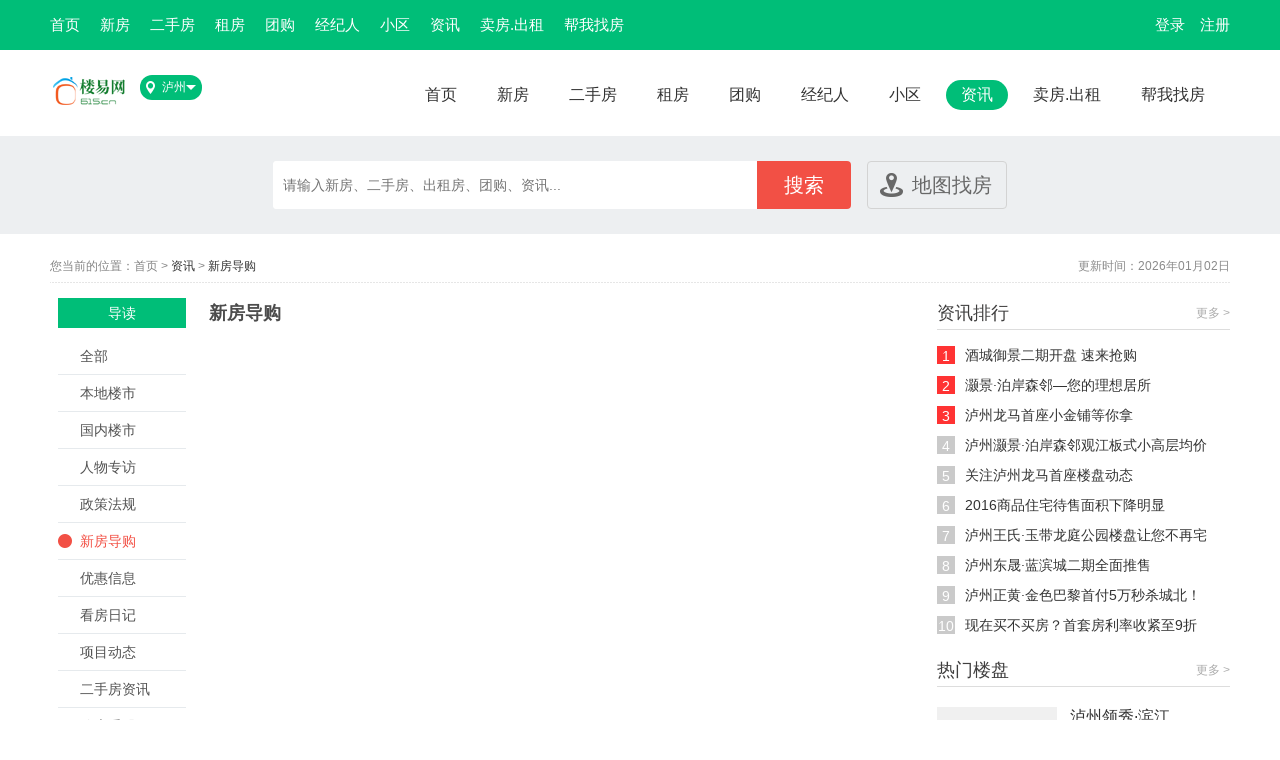

--- FILE ---
content_type: text/html; charset=utf-8
request_url: http://luzhou.615.cn/news/xinfangdaogou.html
body_size: 4812
content:
<!DOCTYPE html>
<html xmlns="http://www.w3.org/1999/html">
<!-- manifest="cache.manifest" -->
<head>
    <meta charset="utf-8" />
    <title>新房导购_楼易网</title>
    <meta name="keywords" content="新房导购" />
    <meta name="description" content="" />
    <link type="text/css" rel="stylesheet"  href="/static/home/css/format_dom.css"/>
    <link type="text/css" rel="stylesheet"  href="/static/home/css/main.css"/>
    <script src="/static/js/jquery.min.js"></script>
    <script>
        var browser = {
            versions: function() {
                var u = navigator.userAgent, app = navigator.appVersion;
                return {     //移动终端浏览器版本信息
                    trident: u.indexOf('Trident') > -1, //IE内核
                    presto: u.indexOf('Presto') > -1, //opera内核
                    webKit: u.indexOf('AppleWebKit') > -1, //苹果、谷歌内核
                    gecko: u.indexOf('Gecko') > -1 && u.indexOf('KHTML') == -1, //火狐内核
                    mobile: !!u.match(/AppleWebKit.*Mobile.*/), //是否为移动终端
                    ios: !!u.match(/\(i[^;]+;( U;)? CPU.+Mac OS X/), //ios终端
                    android: u.indexOf('Android') > -1 || u.indexOf('Linux') > -1, //android终端或uc浏览器
                    iPhone: u.indexOf('iPhone') > -1, //是否为iPhone或者QQHD浏览器
                    iPad: u.indexOf('iPad') > -1, //是否iPad
                    webApp: u.indexOf('Safari') == -1 //是否web应该程序，没有头部与底部
                };
            } (),
            language: (navigator.browserLanguage || navigator.language).toLowerCase()
        };
        if (browser.versions.mobile) {
            window.location.href = "http://m.615.cn/luzhou"+window.location.pathname;
        }
    </script>
</head>
<body class="body_bg">

<div class="top_line">
    <div class="main">
        <ul>
        <li><a   title="首页" href="/">首页</a></li>
        <li><a   title="新房" href="/xinfang/">新房</a></li>
        <li><a   title="二手房" href="/esf/">二手房</a></li>
        <li><a   title="租房" href="/zufang/">租房</a></li>
        <li><a   title="团购" href="/tuangou/">团购</a></li>
        <li><a   title="经纪人" href="/jjr/">经纪人</a></li>
        <li><a   title="小区" href="/xiaoqu/">小区</a></li>
        <li><a class="on"  title="资讯" href="/news/">资讯</a></li>
        <li><a title="卖房.出租" class="showAdd" request-url="/ajax/supply.html" w="850px" h="580px" href="javascript:;">卖房.出租</a></li>
    <li><a title="帮我找房" class="showAdd" request-url="/ajax/wanttobuy.html" w="850px" h="450px" href="javascript:;">帮我找房</a></li>
</ul>
                <span><a href="/login/register.html">注册</a></span>
        <span><a href="/login/index.html">登录</a></span>
            </div>
</div>
<div class="top_nav">
    <div class="top">
        <span class="logo"><img src="/uploads/site/20191223/456c6e71f55b4f8c8085bcfbdc72677f.png"></span>
        <div class="city"><span class="city_span"></span>泸州</div>
        <div class="city_box">
    <div class="cities-con">

        <p class="tit">选择城市
            <a target="_blank" href="http://www.615.cn" class="gd_btn">更多城市</a>
            <a style="margin-left:0px;" target="_blank" href="http://www.615.cn/league/index.html" class="gd_btn">城市加盟</a>
        </p>
        <div class="hot_city">
            <label>热门城市：</label>
                    </div>
        <ul class="cities-opts clearfix">
                        <li class="clearfix">
                <em class="icons">S</em>
                <p>
                                        <a  title="上海房产网" href="http://sh.615.cn/">上海</a>
                                    </p>
            </li>
                        <li class="clearfix">
                <em class="icons">C</em>
                <p>
                                        <a  title="成都房产网" href="http://cd.615.cn/">成都</a>
                                    </p>
            </li>
                        <li class="clearfix">
                <em class="icons">G</em>
                <p>
                                        <a  title="广州房产网" href="http://gz.615.cn/">广州</a>
                                    </p>
            </li>
                        <li class="clearfix">
                <em class="icons">D</em>
                <p>
                                        <a  title="大连房产网" href="http://dl.615.cn/">大连</a>
                                    </p>
            </li>
                        <li class="clearfix">
                <em class="icons">W</em>
                <p>
                                        <a  title="无锡房产网" href="http://wx.615.cn/">无锡</a>
                                    </p>
            </li>
                        <li class="clearfix">
                <em class="icons">Z</em>
                <p>
                                        <a  title="珠海房产网" href="http://zh.615.cn/">珠海</a>
                                    </p>
            </li>
                    </ul>
        <i></i>
    </div>
    <a href="javascript:;" id="city_close" class="close_btn">&times;</a>
</div>
        <div class="nav t_mar">
            <ul>
        <li><a   title="首页" href="/">首页</a></li>
        <li><a   title="新房" href="/xinfang/">新房</a></li>
        <li><a   title="二手房" href="/esf/">二手房</a></li>
        <li><a   title="租房" href="/zufang/">租房</a></li>
        <li><a   title="团购" href="/tuangou/">团购</a></li>
        <li><a   title="经纪人" href="/jjr/">经纪人</a></li>
        <li><a   title="小区" href="/xiaoqu/">小区</a></li>
        <li><a class="on"  title="资讯" href="/news/">资讯</a></li>
        <li><a title="卖房.出租" class="showAdd" request-url="/ajax/supply.html" w="850px" h="580px" href="javascript:;">卖房.出租</a></li>
    <li><a title="帮我找房" class="showAdd" request-url="/ajax/wanttobuy.html" w="850px" h="450px" href="javascript:;">帮我找房</a></li>
</ul>
        </div>
    </div>
</div>
<div class="h_l_s overflow_h">
    <div class="h_l_s_box">
            <span class="h_l_input">
                <form action="/search.html" id="head_form" method="get">
                <input type="hidden" name="type" id="search_val" value="news">
                <input name="keyword" value="" id="keys"  type="text" class="h_l_i"  placeholder="请输入新房、二手房、出租房、团购、资讯...">
                </form>
                <a href="javascript:;" id="search" class="but03 sub_btn">搜索</a>
            </span>
        <a href="/map/index.html" target="_blank" class="but04">地图找房</a>
    </div>
</div>

<div class="main m_t_15">
    <div class="position"><p><span>更新时间：2026年01月02日</span>您当前的位置：首页 > <a href="/news/">资讯</a> > <a href="/news/xinfangdaogou.html">新房导购</a></p></div>
    <div class="m_t_15 overflow_h">
        <div class="n_h_n3_l">
            <div class="n_left">
                <div class="news_left">
                    <div class="news_div">导读</div>
                    <ul>
                        <li><a href="/news/">全部</a></li>
                                                <li><a  href="/news/bendiloushi.html">本地楼市</a></li>
                                                <li><a  href="/news/guoneiloushi.html">国内楼市</a></li>
                                                <li><a  href="/news/renwuzhuanfang.html">人物专访</a></li>
                                                <li><a  href="/news/zhengcefagui.html">政策法规</a></li>
                                                <li><a  class="selected"  href="/news/xinfangdaogou.html">新房导购</a></li>
                                                <li><a  href="/news/youhuixinxi.html">优惠信息</a></li>
                                                <li><a  href="/news/kanfangriji.html">看房日记</a></li>
                                                <li><a  href="/news/xiangmudongtai.html">项目动态</a></li>
                                                <li><a  href="/news/ershoufangzixun.html">二手房资讯</a></li>
                                                <li><a  href="/news/goufangshouce.html">购房手册</a></li>
                                                <li><a  href="/news/goufangqianqizhunbei.html">购房前期准备</a></li>
                                                <li><a  href="/news/wangshangxuanfang.html">网上选房</a></li>
                                                <li><a  href="/news/shidikanfang.html">实地看房</a></li>
                                                <li><a  href="/news/loupangbijiao.html">楼盘比较</a></li>
                                                <li><a  href="/news/rengou.html">认购</a></li>
                                                <li><a  href="/news/goufanghetong.html">购房合同</a></li>
                                                <li><a  href="/news/goufangdaikuan.html">购房贷款</a></li>
                                                <li><a  href="/news/shoufangyanfang.html">收房验房</a></li>
                                                <li><a  href="/news/ruzhuzhuangxiu.html">入住装修</a></li>
                                                <li><a  href="/news/fangchanzheng.html">房产证</a></li>
                                                <li><a  href="/news/wuye.html">物业</a></li>
                                                <li><a  href="/news/tuifang.html">退房</a></li>
                                                <li><a  href="/news/ershoufang.html">二手房</a></li>
                                                <li><a  href="/news/zufang.html">租房</a></li>
                                                <li><a  href="/news/xieziloudongtai.html">写字楼动态</a></li>
                                                <li><a  href="/news/shangpudongtai.html">商铺动态</a></li>
                                                <li><a  href="/news/zhuangxiujiaoliu.html">装修交流</a></li>
                                                <li><a  href="/news/cuxiaodaogou.html">促销导购</a></li>
                                                <li><a  href="/news/zhuangxiudaxue.html">装修大学</a></li>
                                                <li><a  href="/news/pingweichaoliu.html">品味潮流</a></li>
                                                <li><a  href="/news/shejizhinan.html">设计指南</a></li>
                                                <li><a  href="/news/zhuangxiugonglv.html">装修攻略</a></li>
                                                <li><a  href="/news/jiancaixuangou.html">建材选购</a></li>
                                            </ul>
                </div>
            </div>

            <div class="news_right">
                <div class="n_div01">新房导购</div>
                                <div class="paging"></div>
            </div>
        </div>
        <div class="house_r">
    <div class="news_paihang">
        <div class="title01"><span class="more"><a href="/news/hits.html">更多 ></a></span>资讯排行</div>
        <ul>
                        <li><span class="news_paihang_ico news_paihang_bg">1</span><a title="酒城御景二期开盘 速来抢购" href="/news/5265.html">酒城御景二期开盘 速来抢购</a></li>
                        <li><span class="news_paihang_ico news_paihang_bg">2</span><a title="灏景&middot;泊岸森邻&mdash;您的理想居所" href="/news/5261.html">灏景&middot;泊岸森邻&mdash;您的理想居所</a></li>
                        <li><span class="news_paihang_ico news_paihang_bg">3</span><a title="泸州龙马首座小金铺等你拿" href="/news/5263.html">泸州龙马首座小金铺等你拿</a></li>
                        <li><span class="news_paihang_ico ">4</span><a title="泸州灏景&middot;泊岸森邻观江板式小高层均价6300/平" href="/news/5260.html">泸州灏景&middot;泊岸森邻观江板式小高层均价6300/平</a></li>
                        <li><span class="news_paihang_ico ">5</span><a title="关注泸州龙马首座楼盘动态" href="/news/5264.html">关注泸州龙马首座楼盘动态</a></li>
                        <li><span class="news_paihang_ico ">6</span><a title="2016商品住宅待售面积下降明显" href="/news/5262.html">2016商品住宅待售面积下降明显</a></li>
                        <li><span class="news_paihang_ico ">7</span><a title="泸州王氏&middot;玉带龙庭公园楼盘让您不再宅" href="/news/5256.html">泸州王氏&middot;玉带龙庭公园楼盘让您不再宅</a></li>
                        <li><span class="news_paihang_ico ">8</span><a title="泸州东晟&middot;蓝滨城二期全面推售" href="/news/5246.html">泸州东晟&middot;蓝滨城二期全面推售</a></li>
                        <li><span class="news_paihang_ico ">9</span><a title="泸州正黄&middot;金色巴黎首付5万秒杀城北！" href="/news/5245.html">泸州正黄&middot;金色巴黎首付5万秒杀城北！</a></li>
                        <li><span class="news_paihang_ico ">10</span><a title="现在买不买房？首套房利率收紧至9折" href="/news/5259.html">现在买不买房？首套房利率收紧至9折</a></li>
                    </ul>
    </div>
    <div class="m_t_15">
        <div class="title01"><span class="more"><a href="/xinfang/">更多 ></a></span>热门楼盘</div>
        <div class="hot_h">
                        <dl class="overflow_h">
                <dt><a href="/xinfang/4477.html" title="泸州领秀&middot;滨江"><img src="/static/images/nopic.jpg"></a></dt>
                <dd class="hot_h_t1"><a href="/xinfang/4477.html" title="泸州领秀&middot;滨江">泸州领秀&middot;滨江</a></dd>
                <dd class="hot_h_t2">5850元/㎡</dd>
                <dd class="hot_h_t3">泸州市</dd>
                <dd class="hot_h_t3">开盘时间：2019-12-31</dd>
            </dl>
                        <dl class="overflow_h">
                <dt><a href="/xinfang/4481.html" title="泸州和瑞世纪城"><img src="/static/images/nopic.jpg"></a></dt>
                <dd class="hot_h_t1"><a href="/xinfang/4481.html" title="泸州和瑞世纪城">泸州和瑞世纪城</a></dd>
                <dd class="hot_h_t2">3459元/㎡</dd>
                <dd class="hot_h_t3">泸州市</dd>
                <dd class="hot_h_t3">开盘时间：2014-01-11</dd>
            </dl>
                        <dl class="overflow_h">
                <dt><a href="/xinfang/4482.html" title="泸州王氏&middot;玉带龙庭"><img src="/static/images/nopic.jpg"></a></dt>
                <dd class="hot_h_t1"><a href="/xinfang/4482.html" title="泸州王氏&middot;玉带龙庭">泸州王氏&middot;玉带龙庭</a></dd>
                <dd class="hot_h_t2">5880元/㎡</dd>
                <dd class="hot_h_t3">泸州市</dd>
                <dd class="hot_h_t3">开盘时间：2014-01-12</dd>
            </dl>
                        <dl class="overflow_h">
                <dt><a href="/xinfang/4475.html" title="泸州正黄&middot;金色巴黎"><img src="/static/images/nopic.jpg"></a></dt>
                <dd class="hot_h_t1"><a href="/xinfang/4475.html" title="泸州正黄&middot;金色巴黎">泸州正黄&middot;金色巴黎</a></dd>
                <dd class="hot_h_t2">6200元/㎡</dd>
                <dd class="hot_h_t3">泸州市</dd>
                <dd class="hot_h_t3">开盘时间：2014-07-20</dd>
            </dl>
                        <dl class="overflow_h">
                <dt><a href="/xinfang/29462.html" title="泸州市江阳区江城佳乐广场一区3号门市出售肯德基旁边"><img src="/static/images/nopic.jpg"></a></dt>
                <dd class="hot_h_t1"><a href="/xinfang/29462.html" title="泸州市江阳区江城佳乐广场一区3号门市出售肯德基旁边">泸州市江阳区江城佳乐广场一区3号门市出售肯德基旁边</a></dd>
                <dd class="hot_h_t2">待定</dd>
                <dd class="hot_h_t3">泸州市</dd>
                <dd class="hot_h_t3">开盘时间：暂无数据</dd>
            </dl>
                        <dl class="overflow_h">
                <dt><a href="/xinfang/4479.html" title="泸州瑞丰公馆"><img src="/static/images/nopic.jpg"></a></dt>
                <dd class="hot_h_t1"><a href="/xinfang/4479.html" title="泸州瑞丰公馆">泸州瑞丰公馆</a></dd>
                <dd class="hot_h_t2">6800元/㎡</dd>
                <dd class="hot_h_t3">泸州市</dd>
                <dd class="hot_h_t3">开盘时间：2013-09-28</dd>
            </dl>
                        <dl class="overflow_h">
                <dt><a href="/xinfang/4480.html" title="中国泸州&middot;佳乐世纪城"><img src="/static/images/nopic.jpg"></a></dt>
                <dd class="hot_h_t1"><a href="/xinfang/4480.html" title="中国泸州&middot;佳乐世纪城">中国泸州&middot;佳乐世纪城</a></dd>
                <dd class="hot_h_t2">9800元/㎡</dd>
                <dd class="hot_h_t3">泸州市</dd>
                <dd class="hot_h_t3">开盘时间：2013-12-06</dd>
            </dl>
                        <dl class="overflow_h">
                <dt><a href="/xinfang/29448.html" title="泸州市江阳区江城佳乐广场一区3号门市（肯德基过去80米）"><img src="/static/images/nopic.jpg"></a></dt>
                <dd class="hot_h_t1"><a href="/xinfang/29448.html" title="泸州市江阳区江城佳乐广场一区3号门市（肯德基过去80米）">泸州市江阳区江城佳乐广场一区3号门市（肯德基过去80米）</a></dd>
                <dd class="hot_h_t2">待定</dd>
                <dd class="hot_h_t3">泸州市</dd>
                <dd class="hot_h_t3">开盘时间：暂无数据</dd>
            </dl>
                        <dl class="overflow_h">
                <dt><a href="/xinfang/4478.html" title="泸州公园里&middot;锦庐"><img src="/static/images/nopic.jpg"></a></dt>
                <dd class="hot_h_t1"><a href="/xinfang/4478.html" title="泸州公园里&middot;锦庐">泸州公园里&middot;锦庐</a></dd>
                <dd class="hot_h_t2">5200元/㎡</dd>
                <dd class="hot_h_t3">泸州市</dd>
                <dd class="hot_h_t3">开盘时间：暂无数据</dd>
            </dl>
                        <dl class="overflow_h">
                <dt><a href="/xinfang/4476.html" title="泸州东晟&middot;蓝滨城"><img src="/static/images/nopic.jpg"></a></dt>
                <dd class="hot_h_t1"><a href="/xinfang/4476.html" title="泸州东晟&middot;蓝滨城">泸州东晟&middot;蓝滨城</a></dd>
                <dd class="hot_h_t2">5000元/㎡</dd>
                <dd class="hot_h_t3">泸州市</dd>
                <dd class="hot_h_t3">开盘时间：2013-08-30</dd>
            </dl>
                    </div>
    </div>
</div>
    </div>
</div>
<div class="footer">
    <div class="main">
        <div class="footer_n1">
            <span>服务热线：180-6788-1888</span>
            <ul>
                                <li><a title="用户协议" target="_blank" href="/single/agreement.html">用户协议</a></li>
                                <li><a title="人才招聘" target="_blank" href="/single/job.html">人才招聘</a></li>
                                <li><a title="关于我们" target="_blank" href="/single/aboutus.html">关于我们</a></li>
                                <li><a title="联系我们" target="_blank" href="/single/contacts.html">联系我们</a></li>
                            </ul>
        </div>
        <div class="footer_n2 overflow_h">
            <div class="tab02 overflow_h">
                <ul id="foot_ul" class="idTabs">
                    <li><a href="javascript:;" class="selected">泸州二手房推荐</a></li>
                    <li><a href="javascript:;">泸州租房推荐</a></li>
                    <li><a href="javascript:;">泸州新房推荐</a></li>
                    <li><a href="javascript:;">热门城市</a></li>
                                    </ul>
            </div>
            <div class="f_n3">
                <ul>
                                    </ul>
            </div>
            <div class="f_n3 hide">
                <ul>
                                    </ul>
            </div>
            <div class="f_n3 hide">
                <ul>
                                    </ul>
            </div>
            <div class="f_n3 hide">
                <ul>
                                    </ul>
            </div>
                    </div>
        <div class="footer_n3">
            <div class="footer_n3_1">
                <p>ICP备案号：</p>
                <p>公司名称：楼易网</p>
            </div>
            <div class="footer_n3_2" >
                <ul>
                    <li>
                        <span><img src="" width="90" height="90"></span>
                        <p>手机版本</p>
                    </li>
                    <li>
                        <span><img src="" width="90" height="90"></span>
                        <p>微信公众号</p>
                    </li>
                </ul>
            </div>
        </div>
    </div>
</div>
<script type="text/javascript" src="/static/js/layer/layer.js"></script>
<script type="text/javascript" src="/static/home/js/public.js"></script>
<div></div></body>
</html>



--- FILE ---
content_type: text/css
request_url: http://luzhou.615.cn/static/home/css/format_dom.css
body_size: 683
content:
@charset "utf-8";
/*初始化常用标签*/
html, body, div, span, applet, object, iframe, h1, h2, h3, h4, h5, h6, p, blockquote, pre, a, abbr, acronym, address, big, cite, code, del, dfn, em, font, img, ins, kbd, q, s, samp, small, strike, strong, sub, sup, tt, var, dl, dt, dd, ol, ul, li, fieldset, form, label, legend, table, caption, tbody, tfoot, thead, tr, th, td, i{ margin: 0; padding: 0; border: 0; outline: 0;  font-style: inherit; font-size: 100%; font-family: inherit; }
:focus { outline: 0; }
table { border-collapse: separate; border-spacing: 0; }
caption, th, td { font-weight: normal; }
a img, iframe { border: none; }
ol, ul, li{list-style: none; }
input, textarea, select, button { font-size: 100%; font-family: inherit; }
select { margin: inherit; }
html{ font-family:"Microsoft Yahei",Arial,Lucida,Verdana,Helvetica,sans-serif;}
body{ margin:0px; padding:0px; }
/* == clearfix == */
.clearfix:after { /*/*/content: "."; /* IE8 hack */ display: block; height: 0; clear: both; visibility: hidden; }
/* IE7 hack */
.clearfix { display: inline-block; }
/* IE-mac, IE5, IE6 */
* html .clearfix { height: 1%; }
.clearfix { display: block; }





--- FILE ---
content_type: text/css
request_url: http://luzhou.615.cn/static/home/css/main.css
body_size: 31268
content:
@charset "utf-8";
body {font-family: Arial, 'Microsoft YaHei';font-size:14px;color: #4c4c4c;}
a{ color:#333; text-decoration:none}
a:hover{ color:#ff4e00; text-decoration:underline;}
.org {color:#ff5319;}
.hide{display: none}
.org a{ color:#ff5319; text-decoration:none}
.org a:hover{ color:#ff4e00; text-decoration:underline;}
.float_l,.fl{float:left;}
.float_r{float:right;}
em,cite,i,b{ font-style:normal;}
.overflow_h{ overflow:hidden; height:auto;}
.m_t_15{ margin-top:15px!important;}
.m_t_10{ margin-top:10px!important;}
.main{width:1180px; margin:0 auto;}
/*.body_bg{background:#f5f5f5;}*/
.body_bg{background:#ffffff;}
.org2{color:#ff8800;}
.fz20{font-size: 20px;}
.fl_cl{float: none;clear: both;}
.fl_cl10{float: none;clear: both;width: 100%;height: 10px;}
.po_ab{position: absolute;}
/* == top == */
.top_bg{ background:url(../images/top_bg.jpg) center 0 no-repeat; height:622px; position:relative}
.top{width:1180px; margin:0 auto; padding:10px 0}
.logo{display:block; float:left; margin-right:10px;}
/* == top 2== */
.top_line{height:35px; line-height:35px; background:#00be78; font-size:12px}
.top_line ul{float:left;}
.top_line li{float:left; margin-right:20px;}
.top_line a{color:#fff;}
.top_line a:hover{color:#ffd180;}
.top_line span{display:block; float:right; margin-left:15px;}
.top_nav{height:86px; background:#fff;}
.t_mar{margin-top:20px;}
.description{line-height: 26px;font-size: 16px;margin-bottom: 20px;}
/* == city == */
.city_bg{overflow: hidden; float: left;}
.city{width:auto; height:25px; line-height:25px; display:block; float:left; background:url(../images/city.png) 6px center no-repeat #00be78; padding-left:22px; color:#fff; font-size:12px;  margin-top:15px;border-radius:20px; margin-right: 10px;}
.city_span{display: block; width:10px; height:25px; background:url(../images/ico01.png) 0 center no-repeat; float:right; margin-right:6px;}
.city_bg .qh_btn{font-size: 14px; color: #666; padding: 0 5px; float: right; margin-top: 16px;}
.qh_btn a{color: #00be78}
.city_box{width: 775px; position: relative;display: none}
.cities-con{width:678px;padding-top: 10px; border:1px #ddd solid; position:absolute;left:27px;top: 60px;background:#fff;z-index:1;}
.city_box .cities-opts{padding: 0 25px 25px 30px;}
.city_box .cities-con .tit{font-size: 18px; font-weight: 700; padding: 10px 0 5px 30px;}
.city_box .cities-con .gd_btn{font-size: 14px;font-weight: 500; color: #666; padding: 3px 5px; border: 1px solid #ddd; margin: 0 20px;}
.city_box .cities-con .gd_btn:hover{color: #f91; text-decoration: none;}
.city_box .cities-con li{float: left; width: 50%; color: #666; margin: 10px 0 0;}
.city_box .cities-con li em{width: 23px; height: 23px; line-height: 23px; font-size: 14px;float: left; color: #666; text-align: center; background-position: -402px -258px; background-color: #eee; border-radius: 50%; margin-right: 10px;}
.city_box .cities-con li p{float: left; width: 275px;}
.city_box .cities-opts li p a.highlight{color: #f91;}
.city_box i{width: 12px; height: 12px; display: block; background: #fff; border-top: 1px solid #ddd; border-left: 1px solid #ddd; transform:rotate(45deg); -ms-transform:rotate(45deg); -moz-transform:rotate(45deg);  -webkit-transform:rotate(45deg); -o-transform:rotate(45deg); position: absolute; top:-7px; left:90px;}
.city_box .close_btn{margin:0 auto; width: 40px; height: 40px; line-height: 40px; font-size: 40px; color: #fff; display: block; background: #ddd; text-align: center; overflow: hidden; border-radius: 50%; position: absolute; top:45px; right:49px; z-index: 99;}
.city_box .close_btn:hover{background: #f91; width: 40px; height: 40px; display: block; text-decoration: none;}
.hot_city{margin-left: 30px;height: 35px;line-height: 35px;}
.hot_city label{color: #898989;font-size: 14px;}
.hot_city a{color: #ff3300;font-size: 14px;margin-right: 18px;}
/* == nav == */
.nav{ float:right;}
.nav li{float:left; height:30px; line-height:30px; text-align:center; font-size:16px; margin-right:10px;}
.nav li a{display:block; padding:0 15px;}
.nav li a:hover{display:block; background:#00be78; color:#fff;border-radius:20px; text-decoration:none}
.nav li a:hover, .nav li a.on {
    display: block;
    background: #00be78;
    color: #fff;
    border-radius: 20px;
    text-decoration: none;
}
/* == index login == */
.ind_login{width:160px; float:right;}
.ind_login01{width:42px; height:30px; line-height:30px; background:#00be78 url(../images/user.png) 18px center no-repeat; border-radius:20px 0 0 20px; float:left; color:#fff;}
a.ind_login01{padding-left:38px;}
a.ind_login01:hover{display:block; background:#019860 url(../images/user.png) 18px center no-repeat; color:#fff; text-decoration:none}
.ind_login02{width:42px; height:30px; line-height:30px; background:#fff url(../images/reg.png) 18px center no-repeat; border-radius:0 20px 20px 0; float:left; color:#656565;}
a.ind_login02{padding-left:38px;}
a.ind_login02:hover{display:block; background:#00be78 url(../images/reg_hover.png) 18px center no-repeat; color:#fff; text-decoration:none}
.login_api p{font-size: 16px;color: #666666;height:50px;line-height: 50px;}
.login_api img{padding-right: 30px;}
/* == index search == */
.search{height:170px; background:rgba(0,0,0, 0.60); width:100%; position:absolute; bottom:0; padding-top:15px;}
.search{ 
　background-color:transparent; 
filter:progid:DXImageTransform.Microsoft.gradient(startColorstr=#60000000, endColorstr=#60000000) 
}
.search_body{width:970px; margin:0 auto;}
.tab01{ height:44px;}
.tab01 li{height:44px; text-align: center; width:64px; float:left; color:#fff; margin-right:10px;}
.tab01 li a{height:45px; line-height:28px; text-decoration:none; display:block; color:#fff;}
.tab01 li a.selected{ display:block; height:44px; line-height:28px; text-align:center; background:url(../images/tab_hover.png) no-repeat; color:#fff; text-decoration:none;}
.search_box{width:810px; float:left;}
.search_box p span{ display:block; float:left; margin-right:10px;}
.search_box p i{display:block; float:left; margin-right:10px;}
.search_box p{line-height:26px; color:#939393; font-size:12px;}
.search_box p a{color:#aaaaaa;}
.search_box p a:hover{color:#ff4e00;}
.search_input{width:810px; height:54px; background:#fff;border-radius:4px; margin-bottom:8px;}
.s_input{width:665px; float:left; border:none; padding:0 15px; line-height:54px; color:#a1a0a0;border-radius:4px 0 0 4px;}
.but01{width:115px; height:54px; line-height:54px; text-align:center; font-size:22px; display:block; background:#00ae66; float:left;border-radius:0 4px 4px 0;}
a.but01{text-decoration:none; color:#fff}
a.but01:hover{text-decoration:none; display:block;color:#fff; background:#007d49;}
.map_but{width:103px; height:54px; line-height:54px; text-align:center; font-size:24px; display:block; background: url(../images/map.png) 0 center no-repeat; }
a.map_but{text-decoration:none; color:#fff; padding-left:35px;}
a.map_but:hover{text-decoration:none; display:block;color:#f15044; background: url(../images/map_hover.png) 0 center no-repeat;}
/* == index ico == */
.index_ico{ height:170px; padding-top:25px; background:#edefed}
.index_ico ul{width:1180px; margin:0 auto}
.index_ico li{width:295px; float:left}
.index_ico span{width:78px; height:78px; border:2px #00ae66 solid; border-radius: 100px; -moz-border-radius: 100px;-webkit-border-radius:100px; display:block; margin:0 auto 12px auto}
.index_ico_01{background:url(../images/ico_01.png) center center no-repeat; }
.index_ico_02{background:url(../images/ico_02.png) center center no-repeat; }
.index_ico_03{background:url(../images/ico_03.png) center center no-repeat; }
.index_ico_04{background:url(../images/ico_04.png) center center no-repeat; }
.index_ico b{font-size:20px; color:#464646; text-align:center; line-height:32px; display:block; font-weight:normal}
.index_ico p{color:#888; font-size:12px; line-height:18px; text-align:center}
/* == index group purchase == */
.i_group{margin:30px auto; width:1298px; }
.i_group_t{ margin-bottom:25px;}
.i_group_t ul{width:672px; height:48px; margin:25px auto 0 auto}
.i_group_t li{width:120px; margin-left:12px; height:48px; line-height:38px; text-align:center; float:left; background:url(../images/tab02.png) no-repeat; font-size:18px;}
.i_group_t li a{height:48px; line-height:38px; text-decoration:none; display:block; color:#333;}
.i_group_t li a.selected{ display:block; height:48px; line-height:38px; text-align:center; background:url(../images/tab02_hover.png) no-repeat; color:#fff; text-decoration:none;}

.i_group_t b{font-size:48px; text-align:center; line-height:64px; color:#445566; display:block; font-weight:normal}
.i_group_t p{text-align:center; font-size:16px; color:#959ea7; line-height:26px;}
.arrow_left01{width:34px; height:64px; line-height:64px; font-size:0; background:url(../images/arrow_left01.png) no-repeat 0 center; float:left; display:block; margin-top:132px;}
.arrow_right01{width:34px; height:64px;line-height:64px; font-size:0; background:url(../images/arrow_right01.png) no-repeat 0 center; float:right; display:block;margin-top:132px;}
.i_group_box{width:1220px; float:left;}
.i_group_box li{width:280px; height:325px; background:#f4f4f4; float:left; margin-left:20px;}
.i_g_img{width:280px; height:207px; display:block; margin-bottom:12px; position:relative}
.i_group_box b{ font-size:18px; display:block; line-height:32px; padding:0 12px; font-weight:normal}
.i_group_box p{line-height:32px; font-size:18px; color:#898989; padding:0 12px;}
.i_group_box .text01{color:#fc554c;}

/*首页团购*/
.index_group{width: 1180px;height: 400px;margin: auto}
.index_group li{float: left;}
.index_title{height:80px;line-height: 80px;}
.index_title h3{font-size: 30px;font-weight: 700;float:left;margin-right: 10px;}
.index_title p{float: left;font-size: 16px;}
.i_g_t{background:url(../images/g_time.png) 0 center no-repeat; padding-left:25px; display:block; float:left;margin-top: 5px;}
.index_group .i_g_t i{font-size: 14px;}
.i_h_r01_t2 .g_disc{color: #f25045;overflow: hidden;width: 250px}
.i_room{font-size: 12px;}
.fang_cms img{
    display:block;
    -webkit-transition: all 1s;
    transition: all 1s;
}
.fang_cms img:hover{
    -webkit-transform: scale(1.1);
    transform: scale(1.1);
}
.index_house{width: 1180px;height: 460px;margin: auto}
.index_rental{width: 1180px;height: 500px;margin: auto}
.index_news{width: 1180px;margin:auto; margin-bottom: 50px;}
.index_news img{width: 200px;height: 150px;border-radius: 5px;}
._2mC-2 {
    padding: 16px 0;
}
._3st1e {
    min-height: 150px;
}
.htVcz {
    position: relative;
    float: left;
    width: 200px;
    height: 150px;
    margin-right: 32px;
    -webkit-border-radius: 4px;
    -moz-border-radius: 4px;
    border-radius: 4px;
    background: #eee;
}
.button_link {
    width: 100%;
    height: 48px;
    line-height: 48px;
    font-size: 16px;
    border: 1px solid #eee;
    overflow: hidden;
    -webkit-border-radius: 4px;
    -moz-border-radius: 4px;
    border-radius: 4px;
    font-weight: 700;
    color: #586c94;
}
.index_button {
    width: 1178px;
    display: block;
    height: 56px;
    line-height: 56px;
    -webkit-border-radius: 4px;
    -moz-border-radius: 4px;
    border-radius: 4px;
    -webkit-transition: all .2s ease-out;
    -o-transition: all .2s ease-out;
    -moz-transition: all .2s ease-out;
    transition: all .2s ease-out;
    font-size: 18px;
    text-align: center;
    cursor: pointer;
}
.index_button:hover {
    background-color: #d43400;
    background-image: none;
    color: #ffffff;
    text-decoration: none;
}
.E46wA {
     line-height: 1.2;
     font-size: 24px;
     font-weight: 700;
 }
._18rmh {
    max-width: 100%;
    overflow: hidden;
    -o-text-overflow: ellipsis;
    text-overflow: ellipsis;
    white-space: nowrap;
    display: block;
}
.JdQqV {
    display: -webkit-box;
    overflow: hidden;
    -o-text-overflow: ellipsis;
    text-overflow: ellipsis;
    -webkit-box-orient: vertical;
    -webkit-line-clamp: 2;
    max-height: 56px;
    margin-top: 20px;
    line-height: 1.75;
    font-size: 16px;
    color: #666;
}
._16nMo {
    margin-top: 16px;
    font-size: 12px;
    color: #999;
}
.index_cate{height: 55px;}
.index_cate a{
    display: inline-block;
    vertical-align: middle;
    padding: 7px 24px;
    margin-right: 10px;
    -webkit-border-radius: 4px;
    -moz-border-radius: 4px;
    border-radius: 4px;
    border: 1px solid #eee;
    border: 1px solid #CCCCCC;
    font-size: 16px;
    color: #333;
    white-space: nowrap;
}
.index_cate a:hover{text-decoration: none;color:#f25045 }
/* == index competitive products == */
.cpr{height:659px; background: url(../images/cpr.jpg) center 0 no-repeat; padding:30px 0}
.title02{ margin-bottom:30px;}
.title02 b{font-size:48px; text-align:center; line-height:64px; color:#fff; display:block; font-weight:normal}
.title02 p{text-align:center; font-size:16px; color:#fff; line-height:26px;}
.cpr_img{width:800px; height:540px; float:left;}
/*img*/
.focus{ position:relative; width:800px; height:540px; background-color: #000; float: left;}  
.focus img{ width: 800px; height: 540px;} 
.focus .shadow .title{ height: 45px;padding-left:15px; line-height:45px;}
.focus .shadow .title a{ text-decoration:none; color:#fff; font-size:14px; font-weight:bolder; overflow:hidden; }
.focus .btn{ position:absolute; bottom:34px; left:510px; overflow:hidden; zoom:1;} 
.focus .btn a{position:relative; display:inline; width:13px; height:13px; border-radius:7px; margin:0 5px;color:#B0B0B0;font:12px/15px "\5B8B\4F53"; text-decoration:none; text-align:center; outline:0; float:left; background:#D9D9D9; }  
.focus .btn a:hover,.focus .btn a.current{  cursor:pointer;background:#fc114a;}  
.focus .fPic{ position:absolute; left:0px; top:0px; }  
.focus .D1fBt{ overflow:hidden; zoom:1;  height:16px; z-index:10;  }  
.focus .shadow{ width:100%; position:absolute; bottom:0; left:0px; z-index:10; height:65px; line-height:65px; background:rgba(0,0,0,0.6);    
filter:progid:DXImageTransform.Microsoft.gradient( GradientType = 0,startColorstr = '#80000000',endColorstr = '#80000000')\9;  display:block;  text-align:left; }  
.focus .shadow a{ text-decoration:none; color:#fff; font-size:20px; overflow:hidden; margin-left:10px; font-family: "\5FAE\8F6F\96C5\9ED1";}  
.focus .fcon{ position:relative; width:100%; float:left;  display:none; background:#000  }  
.focus .fcon img{ display:block; }  
.focus .fbg{bottom:25px; right:40px; position:absolute; height:21px; text-align:center; z-index: 200; }  
.focus .fbg div{margin:4px auto 0;overflow:hidden;zoom:1;height:14px}    
.focus .D1fBt a{position:relative; display:inline; width:12px; height:12px; border-radius:7px; margin:0 5px;color:#B0B0B0;font:12px/15px "\5B8B\4F53"; text-decoration:none; text-align:center; outline:0; float:left; background:#D9D9D9; }    
.focus .D1fBt .current,.focus .D1fBt a:hover{background:#00ae66;}   
.focus .D1fBt img{display:none}    
.focus .D1fBt i{display:none; font-style:normal; }    
.focus .prev,.focus .next{position:absolute;width:40px;height:74px;background: url(../images/focus_btn.png) no-repeat;}
.focus .prev{top: 50%;margin-top: -37px; left: 0;background-position:0 -74px; cursor:pointer; }  
.focus .next{top: 50%;margin-top: -37px; right: 0;  background-position:-40px -74px;  cursor:pointer;}  
.focus .prev:hover{  background-position:0 0; }  
.focus .next:hover{  background-position:-40px 0;}  

.cpr_inp{width:345px; height:505px; padding:35px 0 0 35px;background:rgba(255,255,255, 0.40); float:left}
.cpr_inp{ 
　background-color:transparent; 
filter:progid:DXImageTransform.Microsoft.gradient(startColorstr=#50ffffff, endColorstr=#50ffffff) 
}
.cpr_inp b{color:#fff; font-size:26px; height:60px; font-weight:normal; display:block}
.cpr_inp p{margin-bottom:13px;}
.c_selsct{width:313px; border-radius:4px; height:58px; border:none; background:#fff; line-height:58px; font-size:18px; color:#a1a0a0; padding-left:20px;}
.but02{width:313px; height:58px; line-height:58px; text-align:center; font-size:24px; display:block; background:#f15044; border-radius:4px;}
a.but02{text-decoration:none; color:#fff}
a.but02:hover{text-decoration:none; display:block;color:#fff; background:#cb271a;}
/* == index house recommend == */
.i_h_r{padding:30px 0;}
.i_h_r01 {width:1180px; margin:0 auto;}
.i_h_r01 li{width:280px; height:294px; background:#f4f4f4; margin-bottom:15px; float:left}
.i_h_r01_t{width:260px; height:36px; position:absolute; bottom:0;background:rgba(0,0,0, 0.50); line-height:36px; color:#fff; padding:0 10px;}
.i_h_r01_t{ 
　background-color:transparent; 
filter:progid:DXImageTransform.Microsoft.gradient(startColorstr=#60000000, endColorstr=#60000000) 
}

.i_h_r01_t .price{font-size: 20px;}
.i_h_r01_t a{color:#fff;}
.i_h_r01_t a:hover{color:#ff4e00;}
.i_h_r01_t span{display:block; float:right; font-size:12px;}
.i_h_r01_t2{ margin:0 9px}
.i_h_r01_t2 p{height:32px; line-height:32px; border-bottom:1px #ddd solid; color:#6a6a6a}
.i_h_r01_t2 span{display:block; float:right}
.i_h_r01_t2 i{color:#f24624; font-size:22px;}
.mar01{margin-right:20px;}
/* == index second- hand house == */
.i_s_h{height:775px; background:url(../images/twobg.jpg) no-repeat center 0; padding:30px 0}
.i_s_h01{width:1180px; margin:0 auto;}
.i_s_h01 li{width:280px; height:294px; background:#fff; margin-bottom:15px; float:left}
.i_s_h01 b{ font-size:18px; display:block; line-height:32px; padding:0 12px; font-weight:normal;}
.i_s_h01 p{line-height:32px; font-size:16px; color:#898989; padding:0 12px;}
.i_s_h01 span{ display:block; float:right;}
.i_s_h01 i{color:#f24624; font-size:22px;}
.i_s_h01 .p_title{font-size: 18px;overflow: hidden;height: 32px;width: 280px;}

/* == index footer == */
.footer{height:470px; background:url(../images/footer.jpg) center bottom no-repeat #222; padding-top:34px;}
.footer_n1{height:30px; border-bottom:1px #393939 solid;}
.footer_n1 li{float:left; margin-right:20px; color:#fff}
.footer_n1 a{color:#fff;}
.footer_n1 a:hover{color:#ff4e00;}
.footer_n1 span{display:block; float:right; color:#bdbdbd}
.footer_n2{border-bottom:1px #393939 solid; padding:20px 0}
.tab02 li{ margin-bottom:15px; height:30px; line-height:30px; background:#121212; float:left; font-size:12px; margin-right:10px;}
.tab02 li a{height:30px; line-height:30px; text-decoration:none; display:block; color:#8a8a8a; padding:0 10px;}
.tab02 li a.selected{ display:block; height:30px; line-height:30px; text-align:center; background:#666; color:#fff; text-decoration:none;padding:0 10px;}
.f_n3 li{float:left; margin-right:15px; line-height:26px; font-size:12px;}
.f_n3 li a{color:#8a8a8a;}
.f_n3 li a:hover{color:#ff4e00;}
.footer_n3{margin-top:15px; font-size:12px;}
.footer_n3_1{float:left;}
.footer_n3_1 p{line-height:28px; color:#8a8a8a;}
.footer_n3_2{float:right; margin-top:8px;}
.footer_n3_2 li{width:90px; float:left; margin-left:24px; float:left}
.footer_n3_2 span{width:90px; height:90px;}
.footer_n3_2 p{line-height:30px; text-align:center; color:#8a8a8a;}
/* == house list == */
/* == house list search == */
.h_l_s{padding:25px 0; background:#edeff1}
.h_l_s_box{ width:734px; margin:0 auto;}
.h_l_input{width:578px; height:48px; background:#fff; float:left;border-radius:4px;}
.h_l_i{width:464px; padding:0 10px; border-radius:4px 0 0 4px;border:none; height:48px; line-height:48px; color:#a1a0a0; float:left}
.but03{width:94px; height:48px; line-height:48px; text-align:center; font-size:20px; display:block; background:#f25045; border-radius:0 4px 4px 0; float:right}
a.but03{text-decoration:none; color:#fff}
a.but03:hover{text-decoration:none; display:block;color:#fff; background:#d32a1f;}
.but04{width:108px; height:46px; line-height:46px; text-align:center; font-size:20px; display:block; border-radius:4px; float:right; border:1px #d3d3d3 solid; background:url(../images/map2.png) 12px center no-repeat;}
a.but04{text-decoration:none; color:#686868; padding-left:30px;}
a.but04:hover{text-decoration:none; display:block;color:#fff; background:#00be78 url(../images/map.png) 12px center no-repeat ;border:1px #00be78 solid}
/* == house list position == */
.position{ height:34px;  background:url(../images/line.png) bottom repeat-x; }
.position p{line-height:34px;color:#848484; font-size:12px;}
.position span{display:block; float:right; font-size:12px; color:#8b8b8b}
/* == house list screen == */
.screen{margin:10px 0;}
.tab03 li{ height:32px; line-height:32px; background:#e5e5e5; float:left;margin-right:5px;}
.tab03 li a{height:32px; line-height:32px; text-decoration:none; display:block; color:#525252; padding:0 10px;}
.tab03 li a.selected{ display:block; height:32px; line-height:32px; text-align:center; background:#00be78; color:#fff; text-decoration:none;padding:0 10px;}
.screen_box{margin-bottom:15px; margin-top:10px;}
.screen_box01{background:url(../images/line.png) bottom repeat-x; padding-top:5px; color:#585858;}
.screen_box01 span{display:block; float:left; line-height:30px;  width:48px;}
.screen_box01 ul{float:left; width:1132px;}
.screen_box01 li{line-height:24px; float:left; margin-bottom:5px; margin-right: 5px;}
.screen_box01 li em{color:#585858;  width: 92px; height: 30px; line-height: 30px; padding-left: 10px; border: 1px solid #ddd; display: block;}
.screen_box01 li em i{width: 16px; height: 16px; display: block; background: url("../images/ico63.png") no-repeat; margin: 7px 5px; float: right;}
.screen_box01 li div{width: 102px; overflow: hidden; margin: 0 auto;display: none; }
.screen_box01 li a{color:#585858; display: block; line-height: 30px;padding:0 8px;}
.screen_box01 li a.on{color:#fff; background: #00be78; text-decoration: none;}
.screen_box01 li a:hover{color:#fff; background: #00be78; text-decoration: none;}
.screen_box01 li:hover em{border: 1px solid #00be78; border-bottom: none;}
.screen_box01 li:hover div{display:block; border: 1px solid #00be78; border-top: none;}
.screen_box01 li:hover em i{background: url("../images/ico63-1.png") no-repeat; }
.screen_box01 .search-area-second{overflow: hidden; margin: 0 auto 20px; margin-left: 48px; border: 1px solid #ddd; padding: 5px 20px; width: 1090px;}
.screen_box01 .search-area-second li{float: left; margin-right: 20px; line-height: 24px;}
.screen_box01 .search-area-second .address-letter{color: #f91!important; font-weight: bold; height: 30px; line-height: 30px; width: 15px; text-align: center;}
.screen_box01 a.selected{ display:block; height:28px; line-height:28px; text-align:center; background:#00be78; color:#fff; text-decoration:none;padding:0 10px;}

/* == news  house list left == */
.house_l{width:869px; float:left;}
.house_l_t{height:32px; margin-bottom:15px;}
.h_l_t_n1{float:left; width:400px;}
.h_l_t_n2{float:right; }
.h_l_t_n2 span{display:block; margin-left:3px; float:left}
.h_l_t_n2 .moren{height:32px; line-height:32px; text-align:center; width:80px; background:#e5e5e5; color:#525252}
.h_l_t_n2 .moren a.selected{ height:32px; line-height:32px; text-align:center; width:80px;background:#00be78; color:#fff;display: block}
.h_select{height:32px; line-height:32px; background:#e5e5e5;color:#525252; width:150px; border:none}
.h_l_t_n2 a.zx_x::before {
        content: "";
        width: 11px;
        height: 15px;
        display: block;
        margin: 7px 5px 0 0;
        float: right;
        background: url("../images/zx_x.png") no-repeat;
}
.h_l_t_n2 a.zx_s::before {
        content: "";
        width: 11px;
        height: 15px;
        display: block;
        margin: 7px 5px 0 0;
        float: right;
        background: url("../images/zx_s.png") no-repeat;
}
.screen_box01 a.zx_x::before {
    content: "";
    width: 11px;
    height: 15px;
    display: block;
    margin: 7px 5px 0 0;
    float: right;
    background: url("../images/zx_x.png") no-repeat;
}
.screen_box01 a.zx_s::before {
    content: "";
    width: 11px;
    height: 15px;
    display: block;
    margin: 7px 5px 0 0;
    float: right;
    background: url("../images/zx_s.png") no-repeat;
}
.house_box{background:#fff; padding:10px; margin-bottom:15px;}
.house_box li{border-bottom:1px #ddd solid; padding-bottom:15px; margin-bottom:15px;}
.house_box .h_box01{width:217px; height:165px; float:left; margin-right:15px;position: relative;}
.house_box .h_box01 img{width: 217px ;height:165px; }
.house_box .h_box02{width:410px; float:left;}
.house_box .h_box02_1{width:600px; float:left;}
.h_box02_1 b{display:block; font-size:20px; height:32px;}
.h_box02 span, .h_box02_1 span{display:block; float:left; margin-right:5px;}
.status{width:28px; text-align:center; height:18px; line-height:18px; display:block; float:left; font-size:12px; color:#fff; font-weight:normal; margin-top:5px; margin-right:5px;}
.fan{width:18px; text-align:center; height:18px; line-height:18px; background:#f25824; display:block; float:left; font-size:12px; color:#fff; font-weight:normal; margin-top:5px; margin-right:5px;}
.tuan{width:18px; text-align:center; height:18px; line-height:18px; background:#ff7a85; display:block; float:left; font-size:12px; color:#fff; font-weight:normal; margin-top:5px; margin-right:5px;}
.hui{width:18px; text-align:center; height:18px; line-height:18px; background:#f58133; display:block; float:left; font-size:12px; color:#fff; font-weight:normal; margin-top:5px; margin-right:5px;}
.hong{width:18px; text-align:center; height:18px; line-height:18px; background:red; display:block; float:left; font-size:12px; color:#fff; font-weight:normal; margin-top:5px; margin-right:5px;}
.h_box02 p{line-height:26px; color:#6b6b6b; font-size:12px;}
.h_ts{height:24px; margin-top:5px; width:596px;}
.h_ts i{display:block; float:left;height:22px; line-height:22px;float:left; margin-right:4px;padding:0 10px; font-size:12px;}
.h_ts01{ border:1px #70b880 solid; color:#449f3a;}
.h_ts02{ border:1px #bf9e6a solid; color:#bf9e6a;}
.h_ts03{ border:1px #7198ce solid; color:#7198ce;}
.h_ts04{ border:1px #a579d2 solid; color:#a579d2;}
.h_ts05{ border:1px #57A57D solid; color:#57A57D;}
.h_ts06{ border:1px #00B83F solid; color:#00B83F;}
.h_ts07{ border:1px #009688 solid; color:#009688;}
.h_ts08{ border:1px #aa1111 solid; color:#aa1111;}

.status_1{background-color:#009944; }
.status_2{background-color:#31c526; }
.status_3{background-color:#ff0000; }
.status_4{background-color:#999; }
.status_5{background-color:#f60; }

.h_ts b{ display:block; float:left; height:22px;border-radius:4px; line-height:22px; border:1px #00be78 solid; font-weight:normal; font-size:12px; margin-right:4px}
.h_ts b span{display:block; float:left;}
.h_ts b .h_ts_i{width:29px; height:22px; line-height:22px; font-size:0; background:#00be78 url(../images/ico31.png) center center no-repeat; float:left; margin-right:4px;}
.h_ts b .h_ts_t{padding:0 5px 0 3px; color:#00be78 }
.h_dj{width:100px; height:40px; line-height:40px; font-size:0; background:url(../images/dj.jpg) no-repeat; margin:6px 0;}
.text02{color:#576b95;}
.text02 a{color:#576b95;}
.text02 a:hover{color:#F60;}
.h_box03{width:192px; float:right; margin-top:40px;}
.h_box03 b{font-size:30px; color:#ff001e; text-align:center;line-height:32px; display:block}
.h_box03 i{font-size:12px; color:#585757; font-weight:normal}
.h_box03 p{line-height:18px; padding-left:25px; background:url(../images/tel_ico.png) 0 center no-repeat; font-size:14px; color:#585757}
/*yema*/
.paging{overflow: hidden; margin: 20px auto; display: table;}
.paging .pagination{overflow: hidden; margin: 0 auto; display: table;}
.paging .pagination li{overflow: hidden; margin: 0 auto; float: left;}
.paging .pagination a{font-size: 14px; color: #888888; text-align: center; height: 30px; line-height: 30px; padding: 0 10px; margin: 0 5px; display: block; float: left; background: #fff;border: 1px solid #ddd;}
.paging .pagination a:hover{border:1px solid #00be78; background:#00be78; color:#fff;}
.paging .pagination span{font-size: 14px; color: #888888; text-align: center; margin: 0 5px; padding: 0 10px; height: 30px; line-height: 30px; display: block; float: left;background: #fff; border: 1px solid #ddd;}
.paging .pagination .active span{background: #00be78; color: #fff;}

/* == news  house list right == */
.house_r{width:293px; float:right}
.title01{ height:31px; line-height:31px; font-size:18px; color:#3f3e3e; border-bottom:1px #ddd solid;}
.more{font-size:12px; color:#6c6c6c; display:block; float:right}
.more a{color:#6c6c6c;}
.more a:hover{color:#ff4e00;}

.find_house{background:#fff; margin-top:15px; width:293px}
.f_t{height:34px; line-height:34px; color:#fff; background:#00be78; padding:0 25px;}
.f_t span{display:block; float:left;}
.f_t i{width:7px; height:34px; background:url(../images/f_ico.png) 0 center no-repeat; margin:0 15px; display:block; float:left;}
.f_from{ font-size:12px; padding:14px 0 4px 0; width:293px}
.f_from_b{ margin-bottom:15px; padding-left:17px; width:276px;}
.f_from_b p{line-height:26px;}
.f_input01{width:226px; height:34px; line-height:34px; border:1px #e0e0e0 solid; padding:0 5px; color:#a9a9a9}
.f_from_b span{display:block; margin-right:15px; float:left}
input[type=checkbox]{
        -webkit-appearance: none;
        appearance: none;
        width: 14px;
        height: 14px;
        cursor: pointer;
        vertical-align: middle;
        background: #fff;
        border: 1px solid #ddd;
        box-sizing: border-box;
		margin-right:8px;        
}

input[type=checkbox]:active,input[type=radio]:active {
        border-color: #ddd;
        background: #fff;
}
input[type=checkbox]:hover {
        border: 1px solid #ddd;
}

input[type=checkbox]:checked,input[type=radio]:checked {
        background: #fff;
}

input[type=checkbox]:checked::after {
        content: url(../images/cb.jpg);
        display: block;}

input[type=checkbox]:focus {
        outline: none;
        border-color: #ddd;
}
.f_input02{width:244px; height:58px; line-height:20px; font-size:12px; border:1px #e0e0e0 solid; padding:8px; color:#a9a9a9}

.f_from_c{margin-bottom:15px; padding-left:15px}
.f_from_c p{margin-bottom:8px; width:266px;}
.f_input03{width:223px; background:url(../images/ico02.jpg) 12px center no-repeat; padding:0 5px 0 35px; height:38px; border:1px #e0e0e0 solid;color:#a9a9a9}
.f_input04{width:125px; background:url(../images/ico03.jpg) 12px center no-repeat; padding:0 5px 0 35px; height:38px; border:1px #e0e0e0 solid;color:#a9a9a9; float:left}
.f_yzm{width:99px; height:40px; float:right; display:block}
.f_input05{width:125px; background:url(../images/ico05.jpg) 12px center no-repeat; padding:0 5px 0 35px; height:38px; border:1px #e0e0e0 solid;color:#a9a9a9; float:left}
.f_input07{width:223px; background:url(../images/ico36.png) 12px center no-repeat; padding:0 5px 0 35px; height:38px; border:1px #e0e0e0 solid;color:#a9a9a9}
.but05{width:97px; height:38px; line-height:38px; text-align:center; font-size:14px; display:block; border:1px #e0e0e0 solid; background:#f2f2f2;}
a.but05{text-decoration:none; color:#ccc;}
a.but05:hover{text-decoration:none; display:block;color:#fff; background:#00be78 ;border:1px #00be78 solid; border-left:none; }
.but06{width:266px; height:38px; line-height:38px; text-align:center; font-size:18px; display:block; background:#f25045;border-radius:4px;margin:20px auto 0 auto}
a.but06{text-decoration:none; color:#fff;}
a.but06:hover{text-decoration:none; display:block;color:#fff; background:#d32a1f ;border-radius:4px;}
/* == hot house == */
.hot_h{ margin-top:20px;}
.hot_h dl{margin-bottom:20px;}
.hot_h dt{width:120px; height:79px; margin-right:13px; display:block; float:left}
.hot_h dd{float:right; width:160px; display:block;}
.hot_h img{width: 120px;height: 90px;}
.hot_h_t1{font-size:16px; height:24px;}
.hot_h_t2{color:#f25045; line-height:26px;}
.hot_h_t3{color:#626262; line-height:22px;}
.h_img img{width:293px; height:180px; margin-bottom:10px;}
/* == news house show == */
/* == news house show n1== */
.n_h_simg{width:562px; float:left;}
.n_h_simg .n_h_simg01{width:562px; height:420px; display:block;overflow: hidden; margin-bottom:10px;}
.n_h_simg02{height:66px;position:relative;}
.n_h_simg02 .small_list{width:500px;margin:0 auto;overflow: hidden;}
.n_arr01{width:30px; height:66px; line-height:66px; font-size:0; background:url(../images/arrow_left02.jpg) no-repeat; display:block; position:absolute;left:0;}
.n_arr02{width:30px; height:66px; line-height:66px; font-size:0; background:url(../images/arrow_right02.jpg) no-repeat; display:block; position:absolute;right:0;top:0;}
.n_h_simg02 ul{float:left;}
.n_h_simg02 li{width:88px; height:66px; float:left; margin-left:10px;overflow: hidden; position:relative}
.n_h_simg02 li.on img{border:1px solid #00be78;padding:1px;width:84px;height:62px;}
.n_h_simg02_t{position:absolute; bottom:0; height:20px; line-height:20px; text-align:center; font-size:12px; width:88px;background:rgba(0,0,0, 0.60); color:#fff}
.n_h_simg02_t{background-color:transparent;
        filter:progid:DXImageTransform.Microsoft.gradient(startColorstr=#60000000, endColorstr=#60000000)
}
.n_h_simg02 li a{color:#fff;}
.n_h_simg02 li a:hover{color:#e9410a; display:block; }
/**红包**/
.red-packet{position:absolute;left:0;top:0;display:block;width:41px;height:41px;z-index: 99;background: url(../images/hongbao.png) center center no-repeat;}
.hb-right{position:fixed;z-index:1000;right:10px;top:45%;width:182px;height:205px;background-image: url(../images/hongbao_bg.png);}
.hb-p1{color: #ff3300; font-size: 16px;  line-height: 28px;  margin-left: 13px;  margin-top: 100px;  text-align: center;}
.hb-p1 strong{font-weight: bold;font-size:24px;}
.hb-p2 { color: #e83532;  font-size: 12px;  margin-left: 30px;  }
.detailPopClose {cursor:pointer;background: url("../images/hb_close.png") no-repeat scroll left center;  height: 30px;  position: absolute;  right: 0;  top: -30px;  width: 30px;  }
.house-content{line-height: 25px;margin-top:20px;}
.house-content img{display:block;max-width:100%;width:auto;margin:0 auto;}

.n_h_text{width:596px; float:right;}
.n_h_t1{ height:34px;}
.n_h_t1 h1{font-size:26px; float:left; display:block;}
.n_h_t_z{height:26px; width:32px; text-align:center; line-height:26px;display:block; float:left; color:#fff; font-size:12px; margin:8px 0 0 8px}
.but07{width:80px; height:22px; line-height:22px; text-align:center; font-size:12px; float:right; display:block; background:url(../images/ico06.png) 8px center no-repeat; border:1px #e0e0e0 solid;border-radius:4px; margin-top:6px;}
a.but07{text-decoration:none; color:#666; padding-left:20px;}
a.but07:hover{text-decoration:none; display:block;color:#fff; background:#f25045 url(../images/ico06_hover.png) 8px center no-repeat ;border-radius:4px; border:1px #f25045 solid}
.n_h_t2{ height:30px; padding-top:15px; background:url(../images/line.png) 0 bottom repeat-x}
.n_h_t2 span{display:block; float:left; margin-right:17px;}
.text03{font-size:24px; color:#e9410a;}
.n_h_t2 i{display:block; float:left; margin-right:17px; padding-left:20px; font-size:12px; line-height:30px; color:#576b95}
.n_h_t2 a{color:#576b95;}
.n_h_t2 a:hover{color:#ff4e00;}
.n_h_t2 .n_ico01{background:url(../images/ico07.jpg) 0 center no-repeat;}
.n_h_t2 .n_ico02{background:url(../images/ico08.jpg) 0 center no-repeat;}
.n_h_t2 .n_ico03{background:url(../images/ico09.jpg) 0 center no-repeat;}
.n_h_t2 .n_ico04{background:url(../images/ico10.jpg) 0 center no-repeat;}
.dj_yh{background:url(../images/line.png) 0 bottom repeat-x; margin-top:12px;}
.dj_yh dt{width:75px; float:left; float:left;}
.dj_yh dd{width:521px; float:right; height:34px; line-height:28px;background:url(../images/line.png) 0 bottom repeat-x}
.n_h_t3{ margin-bottom:5px;}
.n_h_t3 p{line-height:34px;}
.text04{font-size:18px; display:block; float:left; margin-right:10px;}
.but08{width:70px; height:22px; line-height:22px; text-align:center; font-size:12px; float:left; display:block; background:url(../images/tel_ico02.png) 6px center no-repeat; border:1px #f25045 solid;border-radius:4px; }
a.but08{text-decoration:none; color:#f25045; padding-left:20px;}
a.but08:hover{text-decoration:none; display:block;color:#fff; background:#f25045 url(../images/tel_ico02_hover.png) 6px center no-repeat;border-radius:4px; border:1px #f25045 solid}
.but09{width:145px; height:45px; line-height:45px; font-size:16px;  display:block; background:url(../images/lp.png) 25px center no-repeat #f25045; border:1px #f25045 solid;border-radius:4px; margin-top:15px; }
a.but09{text-decoration:none; color:#fff; padding-left:55px; }
a.but09:hover{text-decoration:none; display:block;color:#fff; background: url(../images/lp.png) 25px center no-repeat #d32a1f;border-radius:4px; border:1px #f25045 solid}
/* == news house show n2== */
.n_liyou{background:#fffcf2; border:1px #ffcfbf solid; width:1148px; margin-top:15px; padding:10px 15px}
.n_liyou b{color:#f25045; line-height:30px;}
.n_liyou p{line-height:20px; color:#646161; font-size:12px;}
/* == news house show n3 left== */
.n_h_n3_l{width:869px; float:left; background:#fff; margin-bottom:15px;}
.n_h_n3_t{height:40px; background:#ededed}
.n_h_n3_t li{ width:108px; float:left; font-size:16px; text-align:center; line-height:40px;}
.n_h_n3_t li a{color:#4e4e4e;}
.n_h_n3_t li a:hover{color:#fff; display:block; background:#00be78; text-align:center; text-decoration:none;}
.n_h_n3_t li a.selected{color:#fff; display:block; background:#00be78; text-align:center; text-decoration:none;}
.title03{height:31px; line-height:31px; border-bottom:1px #ddd solid; font-size:18px;}
.news_h_box{padding:15px 25px;}
.news_h_box01, .news_h_box02, .news_h_box04{margin-bottom:15px;}
.news_h_box01 dl{ margin-top:20px;}
.news_h_box01 dt{width:130px; height:80px; display:block; float:left; margin-right:16px;}
.news_h_box01 dd{width:673px; float:right; line-height:19px; font-size:12px; color:#898989;}
.news_h_box01 b{height:24px; font-size:14px; display:block}
.news_h_box01 dd a{color:#898989;}
.news_h_box01 dd a:hover{color:#F60;}
.news_h_box01 dd b  a{color:#333;}
.news_h_box01 dd b a:hover{color:#F60;}
.tishi{background:#fffcf2; border:1px #ffcfbf solid; margin-top:15px; padding:10px 15px}
.tishi p{line-height:20px; color:#646161; font-size:12px;}
.news_h_box02 li{border-bottom:1px #ddd solid; padding:20px 0;}
.n_h_img{width:182px; height:138px; border:1px #ddd solid; display:block; float:left; margin-right:16px;}
.n_h_box01{width:420px; float:left;}
.n_h_box01 p{line-height:26px; font-size:12px;}
.n_h_box01 b{font-size:18px; margin-bottom:8px; display:block}
.n_h_box02{width:166px; float:right; margin-top:40px;}
.n_h_box02 b{font-size:30px; color:#ff001e; text-align:right; line-height:32px; display:block}
.n_h_box02 i{font-size:12px; color:#585757; font-weight:normal}
.n_h_box02 p{ height:24px;}
.but10{width:145px; height:34px; line-height:34px; text-align:center; font-size:14px;  display:block; background:#f25045; border-radius:4px; float:right }
a.but10{text-decoration:none; color:#fff; }
a.but10:hover{text-decoration:none; display:block;color:#fff; background: #d32a1f;border-radius:4px; }
.n_more{ width:130px; height:34px; line-height:34px; font-size:12px; padding-left:30px; border:1px #ddd solid; background:url(../images/ico11.jpg) 120px center no-repeat; border-top:none; margin: 0 auto}

.news_h_box03{margin-bottom:15px;height:439px; width:817px;position:relative; margin-top:15px;}
.infor01{width:100px; height:31px; position:absolute;background:url(../images/infor01.png) no-repeat; top:20px; left:20px;}
.infor01 span, .infor02 span{display:block; float:left; width:50px; height:26px; line-height:26px; text-align:center;}
.text05{color:#fff;}
.text06{color:#e9410a;}
.text07{color:#00be78;}
.infor02{width:100px; height:31px; position:absolute;background:url(../images/infor02.png) no-repeat; top:50px; left:50px;}
.news_h_box04_i{width:817px; margin-top:15px;}
.news_h_box05{margin-top:15px;}
.news_h_box05 table{ border-collapse:collapse;}
.news_h_box05 td{border:1px #e0e0e0 solid; line-height:36px; padding-left:20px;text-align:left}
.news_h_box05 th{border:1px #e0e0e0 solid; line-height:36px; padding-left:20px; background:#f5f5f5; color:#666; text-align:left}
.news_h_box06{width:833px; height:503px; margin-top:15px;}
.n_b_06_l{width:342px; float:left; background:#f7f7f7; padding-top:20px;}
.n_b_06_l li{width:76px; float:left; margin-left:28px; margin-bottom:8px;}
.n_b_06_l p{height:26px; line-height:26px; text-align:center}

.n_but01{width:76px; height:76px; line-height:76px; font-size:0; background:url(../images/ico12.png) center center no-repeat #fff; display:block;border-radius:100px;-moz-border-radius:100px;-webkit-border-radius:100px; border:2px #f25045 solid}
a.n_but01{ display:block}
a.n_but01:hover{background:url(../images/ico12_hover.png) center center no-repeat #f25045;}

.n_but02{width:76px; height:76px; line-height:76px; font-size:0; background: url(../images/ico13.png) center center no-repeat #fff; display:block;border-radius:100px;-moz-border-radius:100px;-webkit-border-radius:100px; border:2px #f25045 solid}
a.n_but02{ display:block}
a.n_but02:hover{background: url(../images/ico13_hover.png) center center no-repeat #f25045;}

.n_but03{width:76px; height:76px; line-height:76px; font-size:0; background:url(../images/ico14.png) center center no-repeat #fff; display:block;border-radius:100px;-moz-border-radius:100px;-webkit-border-radius:100px; border:2px #f25045 solid}
a.n_but03{ display:block}
a.n_but03:hover{background:url(../images/ico14_hover.png) center center no-repeat #f25045;}

.n_but04{width:76px; height:76px; line-height:76px; font-size:0; background:url(../images/ico15.png) center center no-repeat #fff; display:block;border-radius:100px;-moz-border-radius:100px;-webkit-border-radius:100px; border:2px #f25045 solid}
a.n_but04{ display:block}
a.n_but04:hover{background:url(../images/ico15_hover.png) center center no-repeat #f25045;}

.n_but05{width:76px; height:76px; line-height:76px; font-size:0; background:url(../images/ico16.png) center center no-repeat #fff; display:block;border-radius:100px;-moz-border-radius:100px;-webkit-border-radius:100px; border:2px #f25045 solid}
a.n_but05{ display:block}
a.n_but05:hover{background:url(../images/ico16_hover.png) center center no-repeat #f25045;}

.n_b_06_r{width:450px; float:left; padding-top:10px; padding-left:22px;}
.n_b_06_r li{line-height:30px; background:url(../images/ico17.png) 0 center no-repeat; padding-left:20px;}
.n_jul{display:block; float:right; color:#999;}

.n_b_07{margin-top:15px;}
.arrow_l02{width:22px; height:42px; line-height:42px; font-size:0;cursor: pointer; background:url(../images/arrow_left03.png) no-repeat; float:left; display:block; margin-top:64px;}
.arrow_r02{width:22px; height:42px; line-height:42px; font-size:0;cursor: pointer; background:url(../images/arrow_right03.png) no-repeat; float:right; display:block;margin-top:64px;}
.n_b_07 ul{float:left;}
.n_b_07 li{width:225px; height:168px; margin-left:23px; float:left;}

.p_w{width:650px;}
dl.dl_p{ padding-top:20px; }
dl.dl_p dt{width:38px; height:38px; float:left; margin-right:10px; display:block}
dl.dl_p dd{float:right; display:block; width:750px;}
dl.dl01{height:25px; margin-bottom:5px;}
dl.dl_p i{display:block; float:left; margin-right:16px; color:#999; line-height:25px; height:25px;}
.map_rig{width:823px; height:454px; float:right }
.pingjia01{margin-top:15px; margin-bottom:10px;}
.text10{font-size:30px; color:#d10100;}
.md_l03{color:#666;}
.md_l03 i{display:block; float:left; margin-right:15px;}
.but11{width:130px; height:40px; line-height:40px; text-align:center; background:#f25045; display:block; font-size:16px;  color:#fff;  border-radius:4px; }
a.but11{text-decoration:none; color:#fff}
a.but11:hover{text-decoration:none; display:block; color:#fff; background:#ca2f24;}
.text11{color:#999; font-size:16px;}
.but12{width:56px; height:25px; line-height:25px; text-align:center; background:#d0000e; display:block; font-size:12px;  color:#fff;  border-radius:4px; }
a.but12{text-decoration:none; color:#fff}
a.but12:hover{text-decoration:none; display:block; color:#fff; background:#ab0201;}
.dl02{line-height:22px; font-size:12px; color:#575757;  margin-top:5px;}
.star{width:18px; height:18px; line-height:18px; font-size:0; display:block; margin-right:5px; float:left; margin-top:8px;}
.star01{background:url(../images/star01.png) no-repeat;}
.star02{background:url(../images/star02.png) no-repeat;}
.i_mar{margin-top:5px;}
.n_h_s_l{margin:15px 0;}
.n_h_s_l p{line-height:28px; text-indent:2.4em; margin-bottom:10px;}
.photo02{ margin-bottom:30px; margin-top:15px;}
.photo02 li{width:370px; float:left; margin-right:35px; margin-bottom:15px;}
.photo02_img{display:block; border:1px #ddd solid; width:368px; height:298px;}
.photo02 li p{height:32px; line-height:32px; margin:10px 0; font-size:16px}
/* == news house show n3 right== */
.n_h_s_right{margin:15px 0;}
.n_h_s_right dl{margin-bottom:15px;}
.n_h_s_right dt{width:293px; height:218px; margin-bottom:10px;}
.n_h_s_right i{font-size:16px;}
.n_h_s_right dd{ line-height:26px;}
/* == second house list == */
.input01{width:70px; height:18px; font-size:12px; color:#999; border:1px #ccc solid; padding:0 4px}
.select01{width:76px; border:1px #ddd solid; height:24px; margin-right:10px; }
.s_h_n1{height:33px; border-bottom: 2px solid #008554; }
.s_h_n1 span{display:block; float:left; color:#333; margin:0 10px; height: 33px; line-height:33px;}
.but13{width:45px; height: 33px; line-height: 33px; text-align: right;display:block; font-size:12px; color:#fff;float:left; margin-left:8px; padding: 0 5px;}

.s_h_n11{height: 40px;line-height: 40px;width: 869px;background: #F8F8F8}
.esf_nav{height: 40px;line-height: 40px;text-align: center;}
.esf_nav li{float: left;width: 80px;}
.esf_nav li.selected{background:#008554;}
.esf_nav li.selected a{color: #ffffff }

.s_h_n11 div{float: right;height: 40px;line-height: 40px}
/*  but13_1 是点击后的样式*/
.but13_1,.but13_0{width:45px; height: 40px; line-height: 40px; text-align: right;display:block; font-size:12px; color:#fff;float:left; margin-left:8px; padding: 0 5px;background:#008554;}
a.but13,a.but13_2{text-decoration:none; color:#333;height: 40px;line-height: 40px;}
a.but13_1,a.but13_2,a.but13_0{text-decoration:none; color:#fff;text-align: center}
a.but13:before{content: ""; width: 11px; height: 15px; display: block; margin: 12px 5px 0 0; float: right; background: url("../images/zx_s.png") no-repeat;}
a.but13_1:before{content: ""; width: 11px; height: 15px; display: block; margin: 12px 5px 0 0; float: right; background: url("../images/zx_x.png") no-repeat;}
a.but13:hover{color: #008554;}
a.but13_0:hover{color: #ffffff}
.h_box04{width:460px; float:left;}
.h_box04 p{line-height:26px; color:#6b6b6b; font-size:12px;}
.h_box05{float:right; display:block;}
.h_box05 i{display:block; padding:0 7px; float:left} 
.h_box06{width:130px; float:right; margin-top:20px;}
.h_box06 p{margin-bottom:5px; color:#ff001e; text-align:center}
.text08{font-size:30px;}
.h_box06 .text09{font-size:12px; color:#979797; text-align:center;}
.h_box06 i{height:22px; border:1px #ddd solid; line-height:22px; color:#aeaeae; padding:0 3px; display:block; font-size:12px; width:80px; margin:0 auto}
.text12{color:#c7c7c7; display:block; float:left; margin-right:10px; margin-top:15px;}
/* == Real== */
.real{ background:#fff; padding:20px;}
.real01 span{display:block; margin:0 3px; float:left;font-family:Arial, Helvetica, sans-serif}
.real01 .re_box{width:26px; height:38px; line-height:38px; font-size:30px; color:#fff; background:#f25045; text-align:center; font-family:Arial, Helvetica, sans-serif;border-radius:2px;}
.real01 .re_text01{  color:#f25045; font-size:30px;font-family:Arial, Helvetica, sans-serif}
.real02{height:45px; line-height:45px; color:#595959; font-size:18px; text-align:center}
.but14{width:253px; height:40px; line-height:40px; text-align:center; background:#00be78; display:block; font-size:18px; color:#fff; border-radius:4px;}
a.but14{text-decoration:none; color:#fff}
a.but14:hover{text-decoration:none; display:block; color:#fff; background:#018c59; border-radius:4px;}
dl.liulan{margin-top:15px; padding-bottom:15px; border-bottom:1px #ddd solid}
dl.liulan dt{width:120px; height:90px; float:left; margin-right:13px;}
dl.liulan dd{width:160px; float:right; line-height:23px; color:#6d6d6d; font-size:12px;}
dl.liulan dd b{line-height:26px; font-weight:normal; font-size:16px;}
dl.liulan span{display:block; float:right; font-size:20px; color:#f25045;}
.link_f{margin-top:10px;}
.link_f p{height:32px;}
.link_f span{display:block; float:left; line-height:32px;}
.link_f .l01{width:168px;overflow: hidden;height: 32px;}
.link_f .l02{width:50px;}
.link_f .l03{width:73px; text-align:right; color:#f25045}
.s_h_tuijian{margin-top:15px;}
.s_h_tuijian li{margin-bottom:15px;}
.s_h_tuij_img{width:293px; height:165px; display:block; margin-bottom:8px;}
.s_h_tuijian b{height:28px; line-height:28px; font-size:16px; font-weight:normal}
.s_h_tuijian i{display:block; float:right; color:#f25045}
.s_h_tuijian p{font-size:12px; line-height:18px; color:#767676;}
/* == second house show == */
.text13{font-size:12px; display:block; float:right; color:#bbbbbb}
.s_h_s01{border-bottom:1px #ddd solid; padding:10px 0}
.s_h_s01 li{height:28px; line-height:28px; width:298px; float:left; font-size:12px;}
.text13{color:#7b7b7b;}
.text14{color:#f25045; font-size:18px; font-weight:bold}
.s_h_s01 .s_t1{display:block; float:left; margin-right:10px;}
.but15{width:68px; height:28px; line-height:28px; display:block; background:url(../images/j01.png) 0 center no-repeat; font-size:12px; float:left}
a.but15{text-decoration:none; color:#7b7b7b; padding-left:17px}
a.but15:hover{text-decoration:none; display:block; background:url(../images/j01_hover.png) 0 center no-repeat; color:#f25045}
.s_h_s01 .s_t2{width:11px; height:28px; background:url(../images/ico17.png) 0 center no-repeat; line-height:28px; font-size:0; display:block; float:left}
.s_h_s02{padding:10px 0;}
.s_h_s02 dt{width:88px; height:70px; text-align:center; padding-top:18px; border:1px #ddd solid; background:#fff;border-radius:100px;-moz-border-radius:100px;-webkit-border-radius:100px; float:left; margin-right:15px;}
.s_h_s02 dd{display:block; float:right; width:490px;}
.s_h_s02 .s_th1{font-size:16px; display:block; height:20px; line-height:20px; float:left; margin-right:6px;}
.s_h_s02 .s_th2{width:6px; height:20px; line-height:20px; font-size:0; background:url(../images/bg01.png) no-repeat; display:block; float:left; }
.s_h_s02 .s_th3{display:block; float:left; border:1px #dbdbdb solid; border-left:none; height:18px; line-height:18px; padding:0 8px;color:#939393; font-size:12px;}
.s_h_s02 .s_th4{ background:url(../images/ico20.jpg) 0 center no-repeat; padding-left:35px; display:block; float:left;  height:26px; line-height:26px; font-size:12px; margin:10px 20px 10px 0;}
.s_h_s02 .s_th5{ background:url(../images/ico19.jpg) 0 center no-repeat; padding-left:30px; display:block; float:left; line-height:26px; margin-right:10px; font-size:12px; margin:10px 10px 10px 0;}
.but16{width:84px; height:26px; line-height:26px; display:block; background:#fff; font-size:12px;margin-right: 10px; float:right; text-align:center; border:1px #f25045 solid; border-radius:4px; margin-top:10px;}
a.but16{text-decoration:none; color:#f25045 }
a.but16:hover{text-decoration:none; display:block; border:1px #f25045 solid; background:#f25045; color:#fff;border-radius:4px;}
.s_h_s03{height:68px; background:#f25045 url(../images/ico21.png) 20px center no-repeat; line-height:68px;border-radius:4px; color:#fff; padding-left:60px; padding-right:15px; float:left}
.s_h_s03 span{display:black; float:left;font-size:30px; margin-right:8px; font-family:Arial, Helvetica, sans-serif}
.s_h_s03 i{font-size:12px; display:block; float:left; line-height:68px;}
.fy_d dl{margin-top:10px;}
.fy_d dt{line-height:26px; margin-bottom:5px; color:#f25045; font-weight:bold}
.fy_d dd{line-height:22px; color:#626262; font-size:12px;}
.fy_d a{color:#626262;}
.fy_d a:hover{color:#ff4e00;}
.fy_d_more{height:32px; line-height:32px; text-align:center; background:#eeecec; margin-top:15px; font-size:12px;border-radius:4px;}
.fy_d_more a{display:block; color:#626262;}
.fy_d_more a:hover{color:#fff; background:#f25045; display:block;border-radius:4px; text-decoration:none}
.fy_img{margin-top:15px;}
.fy_img li{width:398px; height:300px; float:left; margin-top:20px;}
.mar02{margin-right:20px;}
.fy_tl{margin-top:15px;}
.fy_tl ul{ }
.fy_tl li{width:190px; float:left; margin-right:19px;margin-top:15px;}
.fy_tl li:last-child{margin-right: 0px;}
.fy_tl_img{width:190px; height:148px; display:block; margin-bottom:8px;}
.fy_tl li b{height:24px; line-height:24px;width: 190px;overflow: hidden;display: block;text-overflow:ellipsis; }
.fy_tl li p{line-height:30px; color:#818181;}
.fy_infor{margin-top:15px;}
.fy_i_b{height:30px; line-height:30px; font-size:16px; margin:15px 0 8px 0}
.fy_infor01{width:358px; float:left;padding-bottom:15px; padding-left:50px; margin-bottom:15px;}
.fybg01{background:url(../images/ico22.png) no-repeat;}
.fybg02{background:url(../images/ico23.png) no-repeat;}
.fybg03{background:url(../images/ico24.png) no-repeat;}
.fy_infor01 b, .fy_infor02 b{height:24px; display:block}
.fy_infor01 p, .fy_infor02 p{line-height:24px; font-size:12px;}
.text15{color:#787878;}
.fy_infor02{ margin-top:5px; padding-left:50px}
.text16{color:#f25045;}
.text17{color:#00b665;}
.fy_mar{margin-top:20px;}
.fangdai01{float:left; width:314px; margin:15px 0; }
.fangdai01 p{margin-bottom:10px; line-height:28px; width:315px}
.fangdai01 span{display:block; float:left;}
.sel01{width:160px; height:26px; line-height:26px; color:#666; border:1px #ddd solid}
.fangdai02{width:420px; float:left;margin:15px 0; padding-left:80px; border-left:1px #efefef solid;}
.text18{padding-left:65px; font-size:12px;}
/* == group buy == */
/* == group search == */
.g_search01{ display:block; float:left; line-height:38px; font-size:16px; margin-right:10px;}
.g_search02{float:left;}
.g_search02_i{height:38px; width:320px; background:#fff;border-radius:4px; float:left; margin-right:10px;}
.input02{height:38px; line-height:38px; width:265px; background:none; padding:0 10px; color:#a0a0a0; float:left;border-radius:4px 0 0 4px; font-size:12px; border:none}
.but17{width:35px; height:38px; line-height:38px; display:block; background:#f24f45 url(../images/ico25.png) center center no-repeat; font-size:0; float:right;  border-radius:0 4px 4px 0;}
a.but17{text-decoration:none; display:block }
a.but17:hover{display:block; background:#bc251c url(../images/ico25.png) center center no-repeat;border-radius:0 4px 4px 0;}
.sel02{display:block; float:left; margin-right:4px;}
.sel02_s1{width:130px; height:38px; line-height:38px; border:none; color:#a0a0a0;border-radius:4px; background:#fff;}
.sel02_s2{width:186px; height:38px; line-height:38px; border:none; color:#a0a0a0;border-radius:4px; background:#fff;}
.g_search03{line-height:38px; float:right; color:#7a7a7a}
/* == group list == */
.group_list{height:280px; margin:5px 5px 20px 5px; background:#fff; box-shadow: 0 0 4px rgba(0,0,0,0.3);}
.group_img{width:375px; height:280px; float:left; display:block;}
.group_l_r{width:795px; float:left;}
.group_l_r1{margin:23px 15px; width:500px; float:left; border-right:1px #ddd solid}
.group_l_r1_m1{margin-bottom:20px;}
.group_l_r1_m1 b{line-height:30px; font-size:16px;}
.group_l_r1_m1 p{line-height:30px; height:30px; font-size:12px;}
.group_l_r1_m1 span{display:block; float:left; margin-right:18px;}
.gr_add{background: url(../images/ico26.png) 0 center no-repeat; padding-left:18px;}
.group_l_r1_m2{margin-bottom:15px;}
.group_l_r1_m2 p{font-size:12px; color:#f24f45;}
.group_l_r1_m2 b{line-height:42px; color:#f24f45; font-size:22px;}
.group_l_r1_m2 span{width:68px; display:block; line-height:20px; height:20px; background:url(../images/ico27.jpg) right center no-repeat; margin-top:20px;}
.group_l_r2{width:240px; float:left; padding:68px 0 0 0}
.group_l_r2 p{line-height:28px; text-align:center; color:#8e8e8e}
.text19{font-size:20px; color:#f24f45;}
.but18{width:142px; height:30px; line-height:30px; display:block; background:#1fc9d6; font-size:16px; border-radius:4px; margin:0 auto 10px auto; text-align:center}
a.but18{text-decoration:none; display:block; color:#fff }
a.but18:hover{display:block; background:#11a3ae;border-radius:4px; color:#fff}
.but19{width:142px; height:30px; line-height:30px; display:block; background:#f24f45; font-size:16px; border-radius:4px; margin:0 auto; text-align:center}
a.but19{text-decoration:none; display:block; color:#fff }
a.but19:hover{display:block; background:#c82e24;border-radius:4px; color:#fff}
.group_l_r3{height:39px; border-top:1px #ddd solid; padding-left:15px; font-size:12px; line-height:39px;}
.group_time{background:url(../images/time.png) 0 center no-repeat; padding-left:24px; margin-right:45px; display:block; float:left}
.text20{font-size:20px; color:#f24f45;}
.group_phone{height: 50px;line-height: 50px;width: 250px;margin: auto;margin-top: 10px;font-size: 20px;text-align: center;color: #ff5121;}
/* == group show == */
.group_show01{height:537px; background:url(../images/pic74.jpg) center 0 no-repeat;}
.group_show02{height:455px; background:#fff; margin-top:15px; }
.group_show02_l{width:600px; height:455px; float:left; position:relative}
.g_s1{height:100px;background:rgba(0,0,0, 0.60); position:absolute;z-index:99; bottom:0; width:516px;padding:0 42px;overflow: hidden;}
.g_s1 .small_list{width:516px;overflow: hidden;height:89px;}
.g_s1{
        　background-color:transparent;
        filter:progid:DXImageTransform.Microsoft.gradient(startColorstr=#60000000, endColorstr=#60000000)
}
.g_s1 .arr01{width:17px; height:34px; line-height:34px;  background:url(../images/arrow_left04.png) no-repeat; display:block; position:absolute;left:0; margin-left:25px; margin-top:30px;}
.g_s1 .arr02{width:17px; height:34px; line-height:34px;  background:url(../images/arrow_right04.png) no-repeat; display:block;  position:absolute;right:0;top:0; margin-right:25px; margin-top:30px;}
.g_s1 ul{float:left;margin-top:15px;overflow: hidden;}
.g_s1 li{ margin-left:6px; float:left}
.g_s1 li a{border:2px #e1e1e1 solid;width:96px; height:70px; display:block }
.g_s1 li a:hover{ border:2px #f25045 solid; display:block;}
.g_s1 li.on img{border:1px solid #00be78;padding:1px;width:92px;height:66px;}
.group_show02_r{width:580px; float:left;}
.g_s2{height:120px; padding:30px 0 0 20px}
.g_s2 b{line-height:40px; font-size:26px; color:#4e4e4e;}
.g_s2 p{line-height:24px; font-size:12px; color:#8f8f8f}
.g_s3{height:286px; background:url(../images/bg2.jpg) repeat-x; position:relative; padding-left:20px}
.g_tuang{width:128px; height:132px; position:absolute; right:0}
.g_s3_n1{ padding-top:10px;}
.g_s3_n1 b{line-height:44px; font-size:30px; color:#f25045;}
.g_s3_n1 p{ height:24px; color:#7f3707;}
.g_s3_n1 span{display:block; margin-right:15px; float:left; font-size:12px;}
.g_s3_n2{height:38px; line-height:38px; width:236px; background:#fce79e; font-size:18px; color:#7f3707; text-align:center; margin-top:10px;border-radius:4px; margin-bottom:15px}
.g_s3_n2 i{color:#e22619;}
.g_s3_n3{margin-bottom:5px; color:#64401f;}
.g_s3_n3 b{font-weight:normal; line-height:24px; }
.g_s3_n3 p{line-height:24px; background:url(../images/ico59.png) 0 center no-repeat
; padding-left:20px;}
.text22{color:#cc3200; font-weight:bold;}
.but20{width:228px; height:34px; line-height:34px; display:block; background:#f25045; font-size:16px; border-radius:4px; margin-bottom:20px; margin-top:8px;text-align:center}
a.but20{text-decoration:none; display:block; color:#fff }
a.but20:hover{display:block; background:#952602;border-radius:4px; color:#fff}
.g_s3_n4{margin-top:15px; height:22px; color:#6e571a; font-size:12px;}
.g_s3_n4 span{display:block; margin-right:8px; float:left}
.grouico_01{width:42px; height:22px; line-height:18px; background:url(../images/g_ico17.png) no-repeat; text-align:center; font-size:12px;display:block; float:left;}
.team_btn {
        width: 80px;
        height: 30px;
        line-height: 30px;
        text-align: center;
        font-size: 14px;
        color: #fff;
        background: #ff3300;
        padding: 8px 10px;
}
.team_btn:hover{color: #ffffff}
        /*详情*/
.groupDeta{ clear:both; margin-bottom:30px; border:1px #ddd solid; border-top:0; width:856px; float:left; background:#fff}
.groupDetaBox{ clear:both; padding:20px; margin-bottom:20px; min-height:1000px; font-size:16px; overflow:hidden; background:#FFF;}
.groupDetaBox p{ display:block; margin:10px 0;}
.groupDetaBox p img{ max-width:100%; margin:0 auto;}
.groupDetaTop{ clear:both;}
.groupDetaTop dt{ float:left; width:150px; font-size:22px; text-align:center; padding:5px 0; color:#00C8DE; background:#FFF;}
.groupDetaTop dd{ float:right; width:180px; text-align:right; font-size:16px;}
.groupDetaTop dd a{ color:#F33;}.groupDetaTop dd a:hover{ color:#888; text-decoration:underline;}
.body_right{width:300px; float:right;}

.group_body_r01{background:#00be78; padding:15px 26px;}
.group_body_r01 h1{height:29px; font-size:22px; background:url(../images/ico55.png) no-repeat; padding-left:38px; color:#fff; font-weight:normal}
.group_body_r01 h2{font-size:23px; line-height:46px; color:#fff; font-weight:normal}
.group_body_r01 p{font-size:12px; color:#fff; line-height:20px;}
.group_body_r02{background:#f8f8f8; padding:12px 0; margin-bottom:15px;}
.group_body_r02 h2{ line-height:40px; text-align:center; color:#f68002; font-size:20px; font-weight:normal}
.group_body_r02 p{height:80px; padding:0 28px}
.group_body_r02 .group_ico{width:80px; display:block; float:left; padding-top:60px; height:20px; text-align:center; color:#c67400}
.group_ico_01{background:url(../images/ico56.png) 20px 8px no-repeat;}
.group_ico_02{background:url(../images/ico57.png) 20px 8px no-repeat;}
.group_ico_03{background:url(../images/ico58.png) 20px 8px no-repeat;}
.group_body_r03{background:#f8f8f8; border-top:2px #00be78 solid; padding:10px 15px; margin-bottom:15px;}
.group_body_r03 p{height:36px; line-height:36px; border-bottom:1px #ddd solid; background:url(../images/ico_qq.png) 0 11px no-repeat; padding-left:25px;}
.body_left{width:856px; float:left;}
.body_title{height:40px; border:1px #ececec solid; background:#f8f8f8;}
.body_title ul{float:left;}
.body_title li{height:40px; line-height:40px; float:left; text-align:center; border-right:1px #ececec solid; width:108px;}
.body_title li a{height:40px; line-height:40px; text-decoration:none; display:block; color:#888a7f;}
.body_title li a.selected{ display:block; height:40px; background:#00be78; color:#fff; text-decoration:none;}
.body_title_r{display:block; float:right; line-height:40px; font-size:12px; color:#484848; margin-right:10px;}
/*show*/
.show_body{padding:22px;}
.SjD_LeftSmCon{ padding:10px;}
.SjD_LeftSm_title{margin: 15px auto 12px auto;}
.SjD_LeftSm_title h2{font-size:26px;text-align:center; margin-bottom:15px; font-weight:normal}
.SjD_LeftSm_title p{height:40px;text-align:center;line-height:220%;color:#888888; background:url(../images/line6.jpg) bottom repeat-x}
.SjD_LeftSm_content{margin:18px auto 0 auto;width:98%;padding-left:6px;border-bottom:1px solid #e9e9e9; padding-bottom:15px;font-size:16px;line-height:28px;letter-spacing:1px;}
.SjD_LeftSm_content p{font-size:16px;margin:3px auto 16px auto;text-indent:2.4em;text-align: left;line-height:28px;}
.SjD_LeftSm_content h2{font-size:14px; text-indent:2.4em; line-height:20px; padding:3px 0; text-align:left;}
.SjD_LeftSm_content .textright{text-align:right;padding-right:30px;}
.SjD_LeftSm_content p span{font-weight:bold;font-size:14px;}
.content_img{text-align:center; display:block; margin:5px auto}
.show_body02{margin-bottom:15px; padding:0 0 10px 0;}

/*news*/
.news_img{height:436px; margin-bottom:15px;}
.n_left{width:128px;float:left;}
.news_left{margin-left:8px; width:128px;  padding-bottom:15px}
.news_div{height:30px; line-height:30px; color:#fff; text-align:center; background:#00be78}
.news_left ul{padding:10px 0 10px 0;}
.news_left li{height:36px; line-height:36px;  border-bottom:1px #e6eaed solid}
.news_left a{color:#535353; padding-left:22px;}
.news_left a:hover{color:#f25045; background:url(../images/arr02.png) 0 center no-repeat; display:block; text-decoration:none}
.news_left a.selected{background:url(../images/arr02.png) 0 center no-repeat; display:block;color:#f25045;}
.n_erweima{width:100px; height:100px; margin:0 22px}
.news_right{width:690px; float:right; margin-right:20px; padding-bottom:15px}
.n_div01{height:30px; line-height:30px; font-size:18px; font-weight:bold}
.n_div02{border-bottom:1px #ddd solid; padding:15px 0;}
.n_div02_img{width:218px; height:136px; display:block; float:left; margin-right:20px;}
.n_div02_img02{width:190px; height:110px; display:block; float:left; margin-right:20px;}
.n_div02 dl{float:left; }
.width01{width:450px;}
.width02{width:730px;}
.n_div02 dl dt{height:30px; line-height:30px; font-size:18px; margin-bottom:5px;overflow: hidden}
.n_div02 .t_t1{font-size:12px; line-height:18px; margin-bottom:15px;}
.n_div02 .t_t2{line-height:22px; color:#878787; font-size:12px;}
.n_div02 .t_t2 a{color:#878787;}
.n_div02 .t_t2 a:hover{color:#8f0100;}
.n_div02 .dln{width:880px;}
.news_paihang ul{ padding:10px 0 0 0;}
.news_paihang li{height:30px; line-height:30px;  overflow:hidden}
.news_paihang_ico{width:18px; height:18px; line-height:20px; margin-top:6px; text-align:center; color:#fff; background:#cacaca; display:block; margin-right:10px; float:left}
.news_paihang_bg{background:#ff3333;}
.show_body02{margin-bottom:15px; padding-top:10px;}
.show_body02 ul{ padding:10px 15px 0 15px;}
.show_body02 li{height:30px; line-height:30px; background:url(../images/ico41.png) 0 14px no-repeat; padding:0 10px}
p.show_body03_p{margin-top:15px; line-height:20px; font-size:12px;color:#737373; padding-left:15px;}
p.show_body03_p a{ color:#fb5e00; text-decoration:none}
p.show_body03_p a:hover{ color:#ff4e00; text-decoration:none;}
.show_body04{border:1px #ddd solid;  margin:10px}
.show_body04 h2{padding:8px;}
.s_textarea01{width:820px; height:100px; line-height:20px; color:#999; border:none}
.show_body04 p{height:40px; line-height:40px; font-size:12px;color:#737373; background:#fafafa; padding:0 5px; border-top:1px #ddd solid}
.show_body04_r{display:block; float:right;}
.org03{color:#fc6b00; font-size:16px;}
.org b{font-weight: bold;color: red;padding: 0px 3px}
.more{display:block; float:right; font-weight:normal; font-size:12px; color:#848484}
.more a{ color:#acacac; text-decoration:none; display:block; float:left; margin-left:12px;}
.more a:hover{ color:#ff4e00; text-decoration:underline;}
.but23{width:66px; height:30px; line-height:30px;background:#f25045; text-align:center; font-size:14px;display:block; color:#fff; border-radius:2px; margin-top:5px;}
a.but23{text-decoration:none; color:#fff}
a.but23:hover{text-decoration:none; display:block; color:#fff; background:#ce2e23;}
.text23{display:block; float:right; font-size:12px; color:#999;}
.t_title{height:36px; line-height:36px; background:#00be78; color:#fff; padding:0 10px; font-size:16px; }
.more02{color:#fff; display:block; float:right; font-size:12px;}
.more02 a{color:#fff;}
.more02 a:hover{color:#FF9;}
/*agent*/
.sel03{width:64px; float:left;height:48px; border:none; background:none; float:left; color:#666; border-radius:4px 0 0 0 4px; margin-left:5px;}
.h_l_i2{width:395px; padding:0 10px; border-radius:4px 0 0 4px;border:none; height:48px; line-height:48px; color:#a1a0a0; float:left}
.mar03{margin-right:10px;}
.agent{margin-bottom:15px; background:#fff;}
.agent_n1{height:42px; border-bottom:1px #ddd solid; padding:0 26px;}
.agent_n1 p{line-height:42px; font-size:16px;}
.agent_n1 span{font-weight:bold; color:#e4393c}
.list-wrap{ padding-bottom:20px}
.agent-lst{background:#fff}
.agent-lst li{clear:both;width:1150px;padding:26px 26px 6px 26px;border-bottom:1px dotted #e1e1e1;position:relative;overflow:hidden;-webkit-transition:all .15s ease-in-out;-moz-transition:all .15s ease-in-out;-o-transition:all .15s ease-in-out;transition:all .15s ease-in-out}
.agent-lst li .pic-panel{font-size:0;position:relative;width:103px;float:left;overflow:hidden}.agent-lst li .pic-panel img{display:inline;height:90px}
.agent-lst li .info-panel{width:1040px;position:relative;float:right;padding-top:4px}.agent-lstli .info-panel .agent-name{height:32px}
.agent-lst li .info-panel .agent-name h2{color:#555;overflow:hidden;font-weight:700;float:left;text-overflow:ellipsis;-o-text-overflow:ellipsis;font-size:20px;white-space:nowrap;height:32px;line-height:20px;vertical-align:middle;font-family:"Hiragino Sans GB","微软雅黑","Microsoft YaHei",SimHei,Tahoma,"宋体b8b\4f53",SimSun,sans-serif}
.position01{background:#f1f1f1;padding:4px;color:#888888;margin-left:5px;-webkit-border-radius:2px;-moz-border-radius:2px;-ms-border-radius:2px;-o-border-radius:2px;border-radius:2px;font-size:12px; float:left; display:block;}
.agent-lst li .info-panel .col-1{width:455px;float:left}
.agent-lst li .info-panel .col-1 .main-plate{overflow:hidden;clear:both;text-overflow:ellipsis;-o-text-overflow:ellipsis;white-space:nowrap;color:#555;height:18px;line-height:18px;margin-top:8px;font-weight:700}
.agent-lst li .info-panel .col-1 .main-plate .mp-title{color:#999999;font-weight:400}.agent-lst li .info-panel .col-1 .main-plate a{color:#555}
.agent-lst li .info-panel .col-1 .achievement{height:31px;line-height:31px;margin-top:8px;width:410px;white-space:nowrap;overflow:hidden;text-overflow:ellipsis;word-berak:break-all;font-size:14px;color:#999}
.agent-lst li .info-panel .col-1 .achievement a{color:#999}
.label{font-size:12px;color:#666;margin-top:10px;width:460px;height:25px;margin-bottom:23px}
.label .owner_trust_mark{height:23px;display:inline-block;text-align:center;line-height:23px;border:1px solid #35aa7f;padding:0 5px;margin-right:5px;float:left}
.label .good_comment_mark{height:23px;display:inline-block;text-align:center;line-height:23px;border:1px solid #f07e19;padding:0 5px;margin-right:5px;float:left}
.label .good_saler_mark{height:23px;display:inline-block;text-align:center;line-height:23px;border:1px solid #0f6fac;padding:0 5px;margin-right:5px;float:left}
.agent-lst li .info-panel .col-1 .label .top_guider_mark{height:23px;display:inline-block;text-align:center;line-height:23px;border:1px solid #e26b46;padding:0 5px;margin-right:5px;float:left}
.agent-lst li .info-panel .col-1 .label .school_experts{height:23px;display:inline-block;text-align:center;line-height:23px;border:1px solid #a672bc;padding:0 5px;margin-right:5px;float:left}
.agent-lst li .info-panel .col-1 .label .law_expert,.agent-lst li .info-panel .col-1 .label .sign_qualification{height:23px;display:inline-block;text-align:center;line-height:23px;border:1px solid #b268c2;padding:0 5px;margin-right:5px;float:left}
.agent-lst li .info-panel .col-1 .label .abroad_expert{height:23px;display:inline-block;text-align:center;line-height:23px;border:1px solid #0087e5;padding:0 5px;margin-right:5px;float:left}
.agent-lst li .info-panel .col-2{width:129px;text-align:right;float:left;position:relative;top:-14px}
.agent-lst li .info-panel .col-2 .high-praise{color:#e4393c;margin-top:7px;width:139px;position:relative;text-align:left}
.agent-lst li .info-panel .col-2 .high-praise .num{font-size:28px;font-weight:700;margin-left:4px;font-family:tahoma;letter-spacing:-1px}
.agent-lst li .info-panel .col-2 .comment-num{font-size:14px;color:#999;font-family:Arial;margin-top:10.5px;text-align:left}
.agent-lst li .info-panel .col-2 .comment-num a{color:#999}
.agent-lst li .info-panel .col-3{width:198px;position:relative;top:-18px;float:right;text-align:center;margin-top:20px}
.agent-lst li .info-panel .col-3 h2{font-size:18px;color:#333333;font-weight:700;float:left}
.agent-lst li .info-panel .col-3 .method{text-align:left;color:#999999;clear:both;padding-top:6.7px}
.agent-lst li .info-panel .col-3 .mobile_p{display:none;font-size:14px;color:#c7524b;font-weight:700;padding-top:34px}
.hover_checked{background:#fafafa}
.agent_left{width:869px; float:left;  margin-bottom:15px;}
.agent_info{background:#fff;}
.agent_info .info_head{padding:26px 35px 43px 35px;border-bottom:1px solid #e1e1e1;position:relative;overflow:hidden;-webkit-transition:all .15s ease-in-out;-moz-transition:all .15s ease-in-out;-o-transition:all .15s ease-in-out;transition:all .15s ease-in-out}
.agent_info .info_head .pic_panel{position:relative;top:10px;width:123px;float:left;overflow:hidden}
.agent_info .info_head .pic_panel img{display:inline;width:123px}
.agent_info .info_head .info-panel{position:relative;float:left;top:2px;margin-left:25px;height:130px}
.agent_info .info_head .info-panel .agent-name h1{color:#333333;overflow:hidden;font-weight:700;float:left;text-overflow:ellipsis;-o-text-overflow:ellipsis;font-size:30px;white-space:nowrap;vertical-align:middle;font-family:"Hiragino Sans GB","微软雅黑","Microsoft YaHei",SimHei,Tahoma,"宋体b8b\4f53",SimSun,sans-serif}
.agent_info .info_head .info-panel .agent-name h2{color:#333333;overflow:hidden;font-weight:700;float:left;text-overflow:ellipsis;-o-text-overflow:ellipsis;font-size:30px;white-space:nowrap;vertical-align:middle;font-family:"Hiragino Sans GB","微软雅黑","Microsoft YaHei",SimHei,Tahoma,"宋体b8b\4f53",SimSun,sans-serif}
.agent_info .info_head .info-panel .agent-name .position{top:13px;left:8px;position:relative;background:#f1f1f1;padding:4px;color:#888888;margin-left:5px;-webkit-border-radius:2px;-moz-border-radius:2px;-ms-border-radius:2px;-o-border-radius:2px;border-radius:2px;font-size:12px}
.agent_info .info_head .info-panel .col-1{width:455px;clear:both;float:left}
.agent_info .info_head .info-panel .col-1 .main-plate{overflow:hidden;clear:both;text-overflow:ellipsis;-o-text-overflow:ellipsis;white-space:nowrap;height:18px;line-height:18px;margin-top:11px}
.agent_info .info_head .info-panel .col-1 .main-plate .mp-title{color:#494949}.agent_info .info_head .info-panel .col-1 .main-plate .mp-title i{background: url(../images/ico26.png) left center no-repeat;display:inline-block;width:10px;height:13px;position:relative;top:1px;left:2px; margin-right:6px;}
.agent_info .info_head .info-panel .col-1 .main-plate a{color:#39ac6a;text-decoration:none;cursor:pointer}
.info_bottom{padding:25px 34px 25px 34px;background-color:#fcfcfc}
.info_bottom .zu_sold{color:#666666;font-weight:400}
.info_bottom p{line-height:27px;font-size:14px;color:#666666}
.info_bottom p span{color:#333333;font-weight:700}.agent_info .info_bottom p a{color:#666666}
.info_bottom p .congye{padding-right:6px}
.zixun{display:block; float:left; margin-left:10px;}

/*agent show*/
.agent_show_r{background:#fff; padding:10px 0;}
b.a_s{ line-height:30px; font-size:16px; font-weight:normal; padding-left:20px;} 
b.a_s i{color:#00be78;}
.f_input06{width:244px; height:34px; line-height:34px; border:1px #e0e0e0 solid; padding:0 5px; color:#a9a9a9;border-radius:4px;}
.a_show_r2{height:34px;border-radius:4px;border:1px #e0e0e0 solid;width:254px;}
.sel04{ float:left; width:60px; height:34px; font-size:12px; background:none; color:#666; border:none;}
.input03{width:184px; float:left; border:none; line-height:34px; padding:0 5px; color:#999}
.f_from_b2{ padding-left:17px; width:276px;}
.xingche{background:#fff; margin-top:15px; padding:15px;}
.xingche li{background:url(../images/line.png) bottom repeat-x; padding:15px 0}
.xingche li p{line-height:20px; font-size:12px; color:#666}
.xingche li p a{color:#41b1f2;}
.xingche li p a:hover{color:#F00;}
.but21{width:94px; height:28px; line-height:28px; text-align:center; font-size:12px; background:#00be78; display:block; float:right;border-radius:4px;}
a.but21{ display:block; color:#fff}
a.but21:hover{background:#00915c; color:#fff;border-radius:4px; text-decoration:none;} 
p.agent_p{height:30px; border-bottom:1px #ddd solid; margin-top:15px;}
p.agent_p span{display:block; float:left; margin-right:20px;}
.agent_a1{width:40px; float:left; margin-right:40px;}
.agent_a1 span{width:40px; height:40px; display:block; background:#e8eaf0; border-radius:4px; margin-bottom:8px;}
.agent_a1 p{line-height:18px; color:#666; font-size:12px;}
.agent_a2{width:45px; margin-right:8px; display:block; float:left; color:#c7524b; font-size:12px;}
.agent_a3{width:695px; float:left; margin-right:15px;}
.agent_a3 .a_st{float:left; line-height:15px; font-size:12px; margin-bottom:12px; margin-right:20px;}
.agent_a3 .a_st span{display:block; float:left; margin-right:6px}
.agent_a3 .a_stimg{background:url(../images/flower.png) no-repeat; display:block; width:16px; height:15px; line-height:15px; font-size:0}
.agent_a3 .a_st02 p{line-height:24px; color:#666}
.agent_a3 .a_tome{font-size:12px; display:block; width:80px; text-align:right; float:right; line-height:26px; color:#999}
.tab04{border-bottom:1px #ddd solid; padding:10px 0}
.tab04 li{height:30px;float:left; color:#666; margin-right:10px; font-size:12px;}
.tab04 li a{height:30px; line-height:30px; text-decoration:none; display:block; color:#666; padding:0 10px;}
.tab04 li a.selected{ display:block; height:30px; line-height:30px; text-align:center; background:#f25045; color:#fff; text-decoration:none; border-radius:4px;}
/*login*/

.login_bg{ background:url(../images/login.jpg) center no-repeat; height:628px; padding-top:65px}
.loin_mid{width:520px;background:rgba(255,255,255, 0.70); height:564px; border:1px #e7e0cb solid;margin:0 auto}
.loin_mid{ 
　background-color:transparent; 
filter:progid:DXImageTransform.Microsoft.gradient(startColorstr=#60ffffff, endColorstr=#70ffffff) }
.tab05{ height:50px}
.tab05 li{height:50px;float:left; color:#666; width:260px; text-align:center; font-size:20px;background:#00be78;}
.tab05 li a{height:50px; line-height:50px; text-decoration:none; display:block; color:#fff; }
.tab05 li a.selected{ display:block; height:50px; line-height:50px; text-align:center; background:#fff; color:#333; text-decoration:none;}
.mar04{padding-top:90px;}
.mar05{padding-top:10px;}
.loin_body{width:396px; margin:0 auto;}
.loin_body p{margin-bottom:16px;}
.login_n1{width:394px; height:50px; background:#fff; border:1px #d5d5d5 solid; border-radius:4px;}
.login_n1 span{width:50px; height:50px; line-height:50px; float:left; display:block;}
.login_ico01{background:url(../images/ico32.png) center center no-repeat #ededed; border-radius:4px 0 0 4px;}
.login_ico02{background:url(../images/ico33.png) center center no-repeat #ededed;border-radius:4px 0 0 4px;}
.input04{width:325px; height:50px; background:none; line-height:50px; border:none; color:#8f8f8f; padding:0 5px 0 10px; float:left}
.login_n2{margin-top:30px; margin-bottom:20px; height:18px; line-height:18px; font-size:12px; color:#6d6d6d;}
.login_n2 span{display:block;}
.but22{width:396px; height:52px; line-height:52px; text-align:center; font-size:20px; display:block; background:#f25045;border-radius:4px; margin-top:20px;}
a.but22{text-decoration:none; color:#fff;}
a.but22:hover{text-decoration:none; display:block;color:#fff; background:#d32a1f ;border-radius:4px;}
.login_n3{width:265px; height:50px; background:#fff; border:1px #d5d5d5 solid; border-radius:4px; float:left}
.login_n3 span{width:50px; height:50px; line-height:50px; float:left; display:block;}
.login_ico03{background:url(../images/ico34.png) center center no-repeat #ededed;border-radius:4px 0 0 4px;}
.login_ico04{background:url(../images/ico35.png) center center no-repeat #ededed;border-radius:4px 0 0 4px;}
.login_ico05{background:url(../images/ico36.png) center center no-repeat #ededed;border-radius:4px 0 0 4px;}
.login_ico06{background:url(../images/ico37.png) center center no-repeat #ededed;border-radius:4px 0 0 4px;}
.input05{width:200px; height:50px; background:none; line-height:50px; border:none; color:#8f8f8f; padding:0 5px 0 10px; float:left}
.login_n4{float:right; width:119px; height:50px;}
.but25{width:117px; height:48px; line-height:48px; text-align:center; display:block; background:#f1f1f1;border-radius:4px; border:1px #d5d5d5 solid}
a.but25{text-decoration:none; color:#7d7d7d;}
a.but25:hover{text-decoration:none; display:block;color:#fff; background:#00be78 ; border:1px #00be78 solid;border-radius:4px;}
.login_n5{height:18px; line-height:18px;}
.login_n5 span{display:block; float:left;}
.mar06{ margin-right:8px;}
.mar07{ margin-right:20px;}
/*real*/
.real03{height:1056px; background:url(../images/pic85.jpg) center no-repeat; border-top:1px #ddd solid}
.real03 .real03_t{height:90px; line-height:90px; text-align:center; font-size:30px;}
.real04{background:#fff; height:832px; padding-top:50px;}
.real_title{height:50px; background:url(../images/maif.jpg) no-repeat; padding-left:185px;}
.real_title01{width:378px; float:left;}
.real_title01 span, .real_title02 span{ display:block; float:left;}
.re_t1{width:24px; height:24px; line-height:24px; text-align:center; font-size:14px; color:#fff; background:#f25045; border-radius: 100px; -moz-border-radius: 100px;-webkit-border-radius:100px;}
.re_t2{width:354px; margin-top:10px; height:4px; line-height:4px; background:#f25045;}
.text24{color:#f25045;}
.real_title01 p, .real_title02 p{height:26px; line-height:26px;}
.re_t3{width:24px; height:24px; line-height:24px; text-align:center; font-size:14px; color:#8d8d8d; background:#e3e3e3; border-radius: 100px; -moz-border-radius: 100px;-webkit-border-radius:100px;}
.real_title02{width:100px; float:left;}
.real_body{width:810px; margin:25px auto 0 auto;}
.real_body_t{height:32px; border-bottom:1px #ddd solid; font-size:18px; margin-bottom:20px;}
.real_body_b li{height:56px;}
.real_body_b span{ display:block; float:left;font-size:16px;}
.real_body_b .r_b_t{width:92px; line-height:56px; text-align:left; }
.real_body_b .r_b_t2{ float:left; height:30px; line-height:30px;margin-top:10px; margin-right:10px; position:relative} 
.real_body_b .r_b_t2 a{display:block; padding:0 10px;}
.real_body_b .r_b_t2 a.selected{ display:block; height:30px; line-height:30px; padding:0 10px; text-align:center; border:1px #f25045 solid; color:#f25045; text-decoration:none;}
.re_ico{width:19px; height:19px; line-height:19px; font-size:0; background:url(../images/ico37.png) no-repeat; right:-5px; top:-8px; position:absolute;}
.r_b_t3{line-height:56px;}
.input06{ width:260px; height:34px; line-height:34px; color:#666; border:1px #ddd solid; padding:0 10px;}
.but26{width:156px; height:42px; line-height:42px; text-align:center; display:block; background:#f25045;border-radius:4px; margin-left:92px; margin-top:20px; font-size:16px;}
a.but26{text-decoration:none; color:#fff;}
a.but26:hover{text-decoration:none; display:block;color:#fff; background:#c92f25;border-radius:4px;}
.real_w1{width:150px; height:34px; border:1px #ddd solid; float:left; margin-top:10px;}
.real_w1 i{float:right; line-height:32px; color:#999; padding-right:10px}
.input07{ width:95px; height:30px; line-height:30px; border:none; color:#666; padding:0 5px; }
.sel05{width:100px; height:34px; line-height:34px; border:1px #ddd solid; float:left; margin-right:10px; color:#666; text-align:center;margin-top:10px;}
.input08{width:130px; height:34px; border:1px #ddd solid; float:left; margin-top:10px;color:#666;padding:0 10px;}
i.i_radio{display:block ; float:left; margin-left:20px; margin-top:17px;}
.but27{width:108px; height:34px; line-height:34px; text-align:center; display:block; background:#eee;margin-top:10px; border:1px #ddd solid; margin-left:10px; font-size:14px;}
a.but27{text-decoration:none; color:#333;}
a.but27:hover{text-decoration:none; display:block;color:#fff; background:#cfcfcf;}
.but28{width:156px; height:42px; line-height:42px; text-align:center; display:block; background:#ccc;border-radius:4px; font-size:16px;}
a.but28{text-decoration:none; color:#fff;}
a.but28:hover{text-decoration:none; display:block;color:#fff; background:#f25045;border-radius:4px;}
.real3_box{width:360px; margin:0 auto; padding-top:80px;}
.real3_box dl{margin-bottom:40px;}
.real3_box dt{width:50px; height:50px; line-height:50px; font-size:0; display:block; float:left; margin-right:25px; background:url(../images/ico60.jpg) no-repeat; margin-top:5px;}
.real3_box dd{width:285px; float:left; font-size:16px; color:#999;}
.real3_box dd b{font-size:24px; color:#333; margin-bottom:5px; display:block}
.real3_box p{line-height:30px; color:#4b4b4b; font-size:16px;}
.real3_box02{border-top:1px #ddd solid; padding-top:15px; width:800px; margin:150px auto 0 auto}
.real3_box02 p{color:#8f8f8f; text-align:center; line-height:24px;}
.real3_box02 i{color:#3b3b3b;}
/*member*/
.member_l{padding-top:15px; padding-bottom:15px; border-top:1px #ddd solid;}
.member_left{width:152px; background:#fff; border:1px #ddd solid; float:left}
.mem_t{ padding-top:30px;}
.mem_t span{width:80px; height:80px; margin:0 auto; display:black; text-align:center; padding-left:36px;}
.mem_t p{line-height:22px; text-align:center; margin-top:10px; margin-bottom:10px;}
ul.mem_ul li{width:152px; height:40px; line-height:40px;}
ul.mem_ul li a{padding-left:30px;}
ul.mem_ul li a:hover{display:block; height:40px; line-height:40px; color:#fff; background:#00be78; text-decoration:none}
ul.mem_ul li a.selected{display:block; height:40px; line-height:40px; color:#fff; background:#00be78; text-decoration:none}
.member_right{width:942px; padding:35px; float:right; background:#fff; border:1px #ddd solid;}
b.mem_b{line-height:40px; font-size:22px;}
.tab06{ height:39px; background:#f5f5f5; border-bottom:1px #e6e5e5 solid; margin:15px 0}
.tab06 li{height:39px;float:left; color:#666;text-align:center; font-size:14px; margin-right:15px}
.tab06 li a{height:39px; line-height:39px; text-decoration:none; display:block; color:#888; padding:0 15px; }
.tab06 li a.selected{ display:block; height:39px; line-height:39px; text-align:center; background:#e6e5e5; color:#333; text-decoration:none;}

/*box01*/
.box01{ width:600px; background:#fff; padding-top:20px;}
.header{height:40px; border-bottom:1px #ddd solid; margin:0 20px;}
.header span{display:block; float:left; font-size:18px;}
.close{width:22px; height:22px; line-height:22px; font-size:0; float:right; display:block; background:url(../images/close.png) no-repeat }
a.close{text-decoration:none; display:block}
a.close:hover{text-decoration:none; display:block;color:#fff; background:url(../images/close_hover.png) no-repeat;}
.cont{ margin:10px 20px; }
.step{background:#F2F2F2;height:30px;margin:10px 0 30px}
.step li{color:#666;line-height:30px;float:left;padding:0 38px 0 12px; background:url(../images/ol.jpg) right 0 no-repeat}
.step .last{background:none;padding-right:0}
.step span{font-size:16px;padding-right:10px}
.safe{color:#999;padding:4px 0 4px 26px;margin-top:20px; background:url(../images/safe.jpg)  130px 2px no-repeat; text-align:center}
.cont_li li{width:266px; margin:0 auto; padding-top:15px;}
.promotion{background:#f8f8f8; padding:10px 20px;}
.promotion p{line-height:26px;}
.title04{font-size:16px; margin-bottom:5px;}
.hsactive{font-size:12px;}
.mcolor{font-size:12px; color:#ff5319;}
.mcolor02{text-align:center;color:#ff5319; line-height:40px;}
/*huxing*/
.huxing01{background:#fff; border:1px #ddd solid; margin-top:15px;}
.hx_title{border-bottom:1px #ddd solid; margin:10px 10px 15px 10px; padding-bottom:15px;}
.hx_box{padding:0 10px 15px 10px;}
.hx_box_r{width:575px; float:right;}
.hx_box_t1{height:26px; line-height:26px; margin-bottom:40px;}
.hx_box_t1 span{float:left; display:block;}
.hx_box_t1 .hx_text01{font-size:22px;padding-right:10px; border-right:1px #e0e0e0 solid; margin-right:10px; }
.hx_text02{display:block; float:left; margin-right:10px;}
.hx_text02 i{display:block; float:left; margin-right:17px; padding-left:20px; font-size:12px; line-height:30px; color:#576b95}
.hx_text02 .n_ico04{background:url(../images/ico10.jpg) 0 center no-repeat;}
.hx_text02 .n_ico040{background:url(../images/ico38.png) 0 center no-repeat;}
.but29{width:130px; height:36px; line-height:36px; display:block; background:#e9410a url(../images/ico39.png) 20px center no-repeat;border-radius:4px; font-size:16px; float:left; padding-left:50px; margin-top:15px; margin-right:10px;}
a.but29{text-decoration:none; color:#fff;}
a.but29:hover{text-decoration:none; display:block;color:#fff; background:#c43000 url(../images/ico39.png) 20px center no-repeat;border-radius:4px;}
.but30{width:110px; height:34px; line-height:34px; display:block; background:#ffeded url(../images/ico40.png) 40px center no-repeat;border-radius:4px; font-size:16px; float:left; padding-left:70px; margin-top:15px; border:1px #e9410a solid}
a.but30{text-decoration:none; color:#d73906;}
a.but30:hover{text-decoration:none; display:block;color:#d73906; background:#f9d1d1 url(../images/ico40.png) 40px center no-repeat;border-radius:4px;}
.huxing02{margin-top:15px; margin-bottom:15px; background:#fff;border:1px #ddd solid; padding:10px;}
.huxing02 ul{ margin:15px 0; padding-left:5px;}
.huxing02 li{ width:212px; float:left; margin-bottom:15px}
.hx_img{width:205px; height:165px; display:block; border:1px #e0e0e0 solid; margin-bottom:12px;}
.hx_img img{width:210px; height:165px;}
.huxing02 b{font-size:16px; line-height:28px; font-weight:normal}
.huxing02 p{line-height:26px; color:#666; font-size:14px}
.hx_mar{margin-right:22px;}
/*12/01 aboutus*/
.aboutus_t{height:40px; line-height:40px; font-size:16px; padding-left:45px; background:url(../images/nav.png) 15px center no-repeat}
.title06{border-bottom:3px #e8e8e8 solid;box-sizing:border-box; height:42px; margin-bottom:5px;clear:both}
.title06 span{display:block; float:left; line-height:39px; border-bottom:3px #00be78 solid; box-sizing:border-box; color:#333; font-size:16px;}
.pages_cate{height: 40px;line-height: 40px;width: 942px;}
.pages_cate li{float: left;margin: 0px 10px;text-align: center}
.pages_cate li a{font-size: 16px;}
.video-play-btn {
        z-index: 999;
        position: absolute;
        display: inline-block;
        width: 50px;
        height: 50px;
        left: 50%;
        top: 50%;
        margin-left: -25px;
        margin-top: -25px;
        background-image: url(../images/video.png);
        background-size: 50px;
        background-repeat: no-repeat;
}
.red-packet {
        position: absolute;
        left: 0;
        top: 0;
        display: block;
        width: 41px;
        height: 41px;
        z-index: 99;
        background: url(../images/hongbao.png) center center no-repeat;
}

.lpm-s9{height:50px;background:#f7f7f7; width:500px;}
.lpm-s9-1{height:48px;width:458px;float:left;line-height:48px;position:relative; padding:0 0 0 40px; color:#f25045; border:#f25045 1px solid;}
.lpm-s9-1 span{padding:0 5px;font-size:15px; vertical-align:top;}
.lpm-s9-1 p{line-height:14px; font-size:12px; position:absolute; top:10px; left:8px; z-index:1;}
.lpm-s9-2{color:#fff;width:120px;height:48px;line-height:48px;text-align:center;display:block;background:#f25045; position:absolute; right:0; top:0; z-index:1; font-size:16px;}
.lpm-s9-2:hover{color:#fff;background:#f25045;}

.sm-tel{display: inline-block;*display: inline;position: relative;z-index: 2;top:-3px; right:-15px;}
.sm-tel span{padding: 0;}
.sm-tel .smbtn{color:#f25045;font-size:16px; vertical-align:middle;}
.sm-tel .smbtn i{width:13px;height:14px;display:inline-block;background:url(../images/sma.gif) no-repeat;vertical-align: middle;position: relative;top:-1px;}
.sm-tel .qrcodebox{width: 98px;border:1px solid #ddd;background-color: #fff;padding:5px 10px;line-height: 18px;text-align: center;position: absolute;top:100%;left: 0;display: none;z-index: 888}
.sm-tel .qrcodebox span{color: #333;font-size: 12px;display: block;}
.sm-tel .qrcodebox img{width: 100px;height: 90px;margin-top: 2px;}

.h_user{margin-top: 10px;}
.h_user img{border-radius: 10px;}
/*内页置业顾问公共模块*/
.customerBox { margin-top: 9px; margin-left: 18px; }
.customerBox li { float: left; margin-right: 21px; position: relative; display: block; }
.customerBox li:nth-child(5n) { margin-right: 0px; }
.perimg { border-radius: 50%; width: 48px; height: 48px; overflow: hidden; border: 0px solid #000; margin-bottom: 13px; }
.perimg img { width: 48px; height: 100%; height: auto !important; }
.customerBox p { font-size: 14px; color: #555; text-align: center; margin-bottom: 20px; }
.customerBox .vip { position: absolute; width: 16px; height: 16px; border: 2px solid #fff; border-radius: 50%; right: 0; top: 38px; color: #fff; }
.customerBox .vip ins { margin-left: 3px; font-size: 14px; }
.customerBox .vip1 { background:  #00be78 }
.customerBox .vip2 { background: #a4a39e }
.customerBox .vip3 { background: #cca47e }
.customerBox li .gg_card { display: none; }
.customerBox li:hover { overflow: visible; }
.customerBox li:hover .gg_card { width: 211px; height: 272px; background: #fff; z-index: 10000; position: absolute; left: 62px; top: -220px; -webkit-box-shadow: 0 0 12px 2px rgba(81,81,81,.35); box-shadow: 0 0 12px 2px rgba(81,81,81,.35); border-radius: 4px; display: block; }
/*楼盘详细页-置业顾问*/
.house_kefu { float: left; width: 596px; margin: 0px auto; margin-top: 15px; margin-bottom: 5px; background: #fafafa; height: 71px; border-radius: 6px; }
.house_kefu .hleft { float: left; position: relative; background: #00be78; border-radius: 6px 0 0 6px; height: 100%; padding-top: 5px; vertical-align: middle; width: 95px; text-align: center; color: #fff; font-size: 14px; -moz-box-sizing: border-box; -webkit-box-sizing: border-box; -o-box-sizing: border-box; -ms-box-sizing: border-box; box-sizing: border-box; }
.house_kefu .hleft span { display: block; position: absolute; right: -8px; top: 40%; width: 0; height: 0; border-top: 6px solid transparent; border-left: 8px solid #00be78; border-bottom: 6px solid transparent; }
.house_kefu .hright { float: left; margin-left: 19px; }
.house_look { clear: both; float: left; width: 550px; margin: 0px auto; background: -moz-linear-gradient(left, #ed1a44, #ff9547); background: -webkit-linear-gradient(left,#ed1a44,#ff9547); background: -o-linear-gradient(left, #ed1a44, #ff9547); height: 53px; border-radius: 6px; }
.house_look div { float: left; margin-left: 7px; line-height: 53px; color: #fff; font-size: 18px; }
.house_look div img { margin-top: -2px; }
.house_look div span { margin-left: 5px; }
.house_look button { float: right; padding: 4px 20px; background: -moz-linear-gradient(top, #ffffff, #e4d3d3); background: -webkit-linear-gradient(top,#ffffff,#e4d3d3); background: -o-linear-gradient(top, #ffffff, #e4d3d3); -webkit-box-shadow: 0 3px 12px 3px rgba(255,129,6,.67); box-shadow: 0 3px 12px 3px rgba(255,129,6,.67); border-radius: 19.5px; text-align: center; cursor: pointer; border: 0; color: #e92132; font-size: 20px; margin: 10px 8px 0; font-family: "Microsoft Yahei","宋体",Verdana,Arial,Helvetica,sans-serif; font-weight: 600; }
.jrzl{float: right}
.jrzl a{padding: 5px 15px;background:#CCCCCC;color: #ffffff;text-decoration: none }
.jrzl a:hover{padding: 5px 15px;background:orangered;color: #ffffff }
.hk_show{width:596px;height: 50px;background: #ffffff;float: none;clear: both;font-size: 20px;line-height: 50px;}
.hk_show span{margin-left: 30px;}
.hk_show .u_zxzx{
        border: 1px solid #ff5121;
        background-color: #fff;
        color: #ff5121;
        border-radius: 4px;
        padding: 5px 10px;
        cursor: pointer;
}
.hk_show .u_name{font-weight: bold}
.hk_show .u_zxzx{color: #ff5121;font-size: 14px;}
.hk_show .u_zxzx:hover{font-weight: bold}
.hk_show .u_tel{color: #ff5121; }
.hk_show .u_tel b{font-weight: 500;padding: 0px 5px;}
.hk_show .u_yykf{ border: 1px solid #00be78;background-color:#00be78;color: #ffffff}


.hx_div{width: 825px;clear: both;float: none;margin-top: 10px;}
.hx_nav{height: 60px;width: 810px;border: 1px solid #eee;}
.hx_nav ul{margin-top: 5px;}
.hx_nav li {
        float: left;
        margin-left: 10px;
}
.hx_nav li a {
        display: block;
        width: 112px;
        height: 44px;
        padding: 3px 0;
        border: 1px solid #efefef;
        overflow: hidden;
}
.hx_nav li a:hover,.hx_nav .selected{
        border-color: #00be78;
        color: #00be78;
        text-decoration: none;
}
.hx_nav li p {font-size: 14px;color: #333;line-height: 24px;text-align: center;}
.hx_next_prev{height: 40px;line-height: 40px;width: 810px;margin: auto}
.hx_next{float:right;padding-left: 10px;}
.hx_prev{float:left;padding-right: 10px;}
.hx_next_prev a{padding: 0px 10px;}
.hx_con{vertical-align: middle;text-align: center; border:1px solid #eee;height:auto;width: 810px;}
.hx_con img{max-width: 760px;padding: 30px 15px;}
.hx_slt{height: 105px;}
.hx_slt img{width: 100px;height: 85px;padding: 5px 0px;cursor: pointer}
.hx_info{height:auto;width: 810px;margin-top: 20px;}
.hx_info .hx_box_r{width: auto;float: left}
.hx_info .hx_box_t1{margin-bottom: 15px;}
.hx_res{height: 310px;width: 825px;margin-top: 10px;float: none;clear: both}
.hx_res .title03{height: 60px;line-height: 80px;}
.hx_res ul{margin-top: 10px;}
.hx_res li{float: left;margin-right: 15px;}
.hx_res .hx_img{width: 192px;height: 148px;}
.hx_res .hx_img img{width: 182px;height: 138px;padding: 5px;}


.nav_cate{height: 30px;line-height: 30px;}
.nav_cate li {float: left;text-align: center;width: 80px;border: 1px #c0c0c0 dotted;margin-right: 5px;}
.nav_cate a{display: block;width: 80px;height: 30px;text-decoration: none;}
.nav_cate li a.selected{ background: #00be78;color: #ffffff}

.pic_d_s{float: none;clear: both;}
.pic_d_s li { float: left; margin-right: 16px; margin-top: 14px;height: 165px;}
.pic_d_s li p{width: 200px;overflow: hidden}
.type-box{margin:20px 0;}
.type-box .type-imgbox{width:710px;text-align:center;float:left;}
.type-box .type-imgbox img{max-width:710px;}
.type-box .type-info{float:left;width:452px;min-height:490px;padding-left:15px;border-left:1px solid #ccc;}
.type-info h1{font-size:16px;padding:10px 0;}
.type-info .hx_box_t1{margin:10px 0;}
.type-info .dj_yh dd{float:none;height:auto;}
.nowarp {display: block;  overflow: hidden;  text-overflow: ellipsis;  white-space: nowrap;  width: 100%;  }

.sup_add{margin-left: 20px;padding-bottom: 20px;}
.sup_add ul li span { font-size: 14px;color: #333333;float: left; padding-right: 5px;}
.sup_add ul li{overflow: hidden; width: 400px; float: left; padding: 5px 0;}
.sup_add ul li span{  font-size: 16px; color: #333333; float: left; padding-right:5px;}
.sup_add ul li{font-size: 16px; /*! color: #333333; */ /*! float: left; */ /*! padding: 0 5px; */}
.sup_add ul li:last-child{width: 100%;}

.select-score{margin-bottom:10px;}
.select-score .select-score-left{width:550px;}
.select-score .select-score-right{padding-left:30px;border-left:1px solid #ccc;}
.select-score li{line-height: 35px;}
.select-score li *{vertical-align: middle;}
.select-score .score-name{color:#000;}
.select-score .score-grade{height:17px;}
.select-score .score-grade i{display:inline-block;width:18px;height:17px;background-image:url(../images/icon26.png);margin-left:3px;cursor:pointer;}
.select-score .score-grade i.on{background-image: url(../images/icon25.png);}
.select-score .score-desc{margin-left:20px;}
.color-red{color:#ff0000;}

.select-score .select-score-right .score-average{font-size: 18px;}
.select-score .select-score-right .score-average-point{font-size:14px;}
.select-score .select-score-right .score-average-point span{font-size:30px;}
.select-score .select-score-right .score-average-desc{font-size:12px;color:#999;}

.verify{margin-top:10px;}
.verify *{vertical-align: middle;}
.verify span,.verify img{cursor:pointer;}
.verify input{border:1px solid #efefef;width:100px;height:35px;line-height: 30px;}

.question .title .ipt_box textarea {
        float: left;
        width: 100%;
        padding: 4px 10px;
        height: 80px;
        -webkit-box-sizing: border-box;
        -moz-box-sizing: border-box;
        box-sizing: border-box;
        line-height: 20px;
        font-size: 14px;
        border: 1px solid #efefef;
}
.sub-comment {
        float: right;
        border: none;
        margin-top: 10px;
        cursor: pointer;
}
.question .title h3{
        font-size: 20px;
        color: #313131;
        float: left;
        width: 700px;
        margin-bottom: 10px;
}
.dl_p .comment-row-integral{padding:5px 0;}
.mt8{margin-top: 8px;}
.dl_p .com_star{display:inline-block;width:112px;height:17px;background-image: url(../images/star.png);background-repeat: no-repeat;background-position: 0 -25px;display:block; margin-right:5px; float:left;}
.dl_p .com_star.integral{background-position: 0 0;}

.ld_div .buildNum_info .con_box {
        padding: 30px;
        border: 1px solid #eee;
        border-top: 0;
}
.ld_div .buildNum_info .l_con {
        width: 758px;
        height: 450px;
        position: relative;
        overflow: hidden;
}
.ld_div .buildNum_info .l_con .label {
        width: 80px;
        height: 90px;
        position: absolute;
        right: 10px;
        bottom: 10px;
        padding-top: 10px;
        border-radius: 4px;
        overflow: hidden;
}
.ld_div .buildNum_info .l_con .label .opacity {
        background: #000;
}
.ld_div .buildNum_info .l_con .label .item {
        padding: 4px 10px;
}
.ld_div .buildNum_info .l_con .label span {
        display: block;
        height: 18px;
        width: 22px;
        float: left;
        color: #fff;
        position: relative;
        z-index: 11;
        border-radius: 4px;
}
.ld_div .buildNum_info .l_con .label .txt {
        line-height: 18px;
        width: 32px;
        margin-left: 6px;
}
.ld_div .buildNum_info .l_con .label .on {
        background: #FB841F;
}
.ld_div .buildNum_info .l_con .label .for {
        background:  #3393F5;
}
.ld_div .buildNum_info .l_con .label .off {
        background:#A9A9AA;
}
.ld_div .buildNum_info .l_con .tit {
        position: absolute;
        z-index: 111;
        width: 74px;
        height: 30px;
        line-height: 30px;
        text-align: center;
        font-size: 14px;
        color: #fff;
        background: #009944;
}
.ld_div .buildNum_info .l_con .tit .riangle {
        position: absolute;
        top: 30px;
        left: 10px;
        width: 0;
        height: 0;
        border-left: 10px solid transparent;
        border-right: 18px solid transparent;
        border-top: 12px solid #009944;
}
.ld_div .buildNum_info .l_con .tit.on {
        background: #FB841F;
}
.ld_div .buildNum_info .l_con .tit.on .riangle {
        border-top-color: #FB841F;
}
.ld_div .buildNum_info .l_con .tit.for {
        background: #3393F5;
}
.ld_div .buildNum_info .l_con .tit.for .riangle {
        border-top-color: #3393F5;
}
.ld_div .buildNum_info .l_con .tit.off {
        background: #A9A9AA;
}
.ld_div .buildNum_info .l_con .tit.off .riangle {
        border-top-color: #A9A9AA;
}
.ld_div .buildNum_info .r_con {
        width: 758px;
}
.ld_div .buildNum_info .r_con .tab_nav {
        width: 100%;
        height: 35px;
        line-height: 30px;
        position: relative;
        overflow-x: auto;
}
.ld_div .buildNum_info .r_con .tab_nav .b_l {
        position: absolute;
        bottom: 0;
        left: 0;
        right: 0;
        height: 2px;
        background: #919191;
}
.ld_div .buildNum_info .r_con .tab_nav li {
        float: left;
        width: 80px;
        margin-left: 0;
}
.ld_div .buildNum_info .r_con .tab_nav a {
        position: relative;
        z-index: 2;
        display: block;
        line-height: 35px;
       /* border-bottom: 2px solid #919191;*/
        text-align: center;
}

.ld_div .buildNum_info .r_con .m_info {
        margin-top: 10px;
}
.ld_div .buildNum_info .r_con .m_info li {
        float: left;
        width: 50%;
        height: 36px;
        line-height: 36px;
}
.ld_div .buildNum_info .r_con .m_info li span {
        color: #333;
}
.ld_div .buildNum_info .r_con .s_info h4 {
        height: 30px;
        line-height: 30px;
        padding-left: 20px;
        background: #f0f0f0;
        color: #333;
}
.ld_div .buildNum_info .r_con .s_info .table {
        width: 100%;
}
.ld_div .buildNum_info .r_con .s_info .table li {
        float: left;
        width: 100%;
}
.ld_div .buildNum_info .r_con .s_info .table .tbd {
        height: 150px;
        overflow: auto;
}
.ld_div .buildNum_info .r_con .s_info .table ol li {
        width: 180px;
        line-height: 30px;
        padding: 3px 0;
        color: #333;
        text-align: center
}

.ld_div .build_detail table {
        margin-top: 20px;
}
.ld_div .build_detail tr {
        border-bottom: 1px solid #eee;
}
.ld_div .build_detail td {
        padding: 10px 20px;
}
.ld_div .build_detail td span {
        font-size: 16px;
        color: #2e2e2e;
}
.clearfix{zoom:1;}
.opacity {
        position: absolute;
        top: 0;
        bottom: 0;
        left: 0;
        right: 0;
        filter: alpha(opacity=50);
        -moz-opacity: 0.5;
        opacity: 0.5;
        background: #fff;
        z-index: 10;
}
.pano_img{padding: 10px;}
.video_img{width: 25px;height: 25px;padding-bottom: 8px;}
.video_ico,.pano_ico{position:relative;top:-4px;margin-right: 5px;}
.pano_ico img{vertical-align: bottom}
.video_ico img{width:20px;height:20px;vertical-align: bottom}

.img_posit{position: absolute}
.img_above{position: absolute;z-index: 9999;width: 300px;height: 30px;line-height: 30px;bottom:86px;}
.img_above a {
        padding: 0px 10px;
        text-align: center;
        float: left;
        margin-left: 10px;
        background: #fff;
        border-radius: 2px;
        box-sizing: border-box;
        text-decoration: none;
        cursor: pointer;

}
.img_above a:hover {
        opacity: .8;
}

.news_house_show{height:158px;width: 830px;background: #F5F5F5;border: 1px #E0DFDF solid}
.news_house_show .n_house_s_img{ width: 200px; margin: 0px; margin-top:11px;}
.news_house_show .n_house_s_img img{width: 180px;height: 135px;padding-left: 10px;}
.news_house_info h2 {text-indent:0px;height: 26px;line-height: 26px; margin-top:5px;}
.news_house_info div{height: 26px;line-height: 26px; display: block}
.news_house_show .n_ico01,.news_house_show .n_ico02{height: 25px;line-height: 25px;}
.news_house_nav{margin-top:5px;text-align: left}
.news_house_nav a{text-align: center;  padding: 2px 5px; margin-right: 5px;background: #5ab431;color:#FFFFFF;font-size: 13px;}
.n_house_s_img{width:180px; height:135px; display:block; float:left; margin-right:20px;}


#news_slide {
        position:relative;
        width:869px;
        height:436px;
        overflow:hidden
}
#news_slide .slide-con img {
        width:100%;
        height:436px
}
#news_slide #ui-arrow {
        display:none
}
#news_slide .slide-left,
#news_slide .slide-right {
        text-indent:-9999px;
        z-index:10;
        position:absolute;
        top:50%;
        display:block;
        width:24px;
        height:76px;
        margin-top:-25px
}
#news_slide .slide-left {
        background:url(../images/left.png) no-repeat;
        left:20px
}
#news_slide .slide-right {
        background:url(../images/right.png) no-repeat;
        right:20px
}
#news_slide .slide-nav {
        position:absolute;
        z-index:10;
        text-align:center;
        bottom:10px;
        width:100%
}
#news_slide .slide-nav li {
        display:inline-block;
        width:10px;
        height:10px;
        cursor:pointer;
        background:url(../images/btn_01.png) no-repeat;
        padding:0 5px;
        overflow:hidden;
        text-indent:-9999px
}
#news_slide .slide-nav li.active {
        background:url(../images/btn_02.png) no-repeat
}
.esf_qt{position: absolute}
.esf_qt div{position: absolute;z-index: 9999;background: #ffffff}
.house_support h4{height: 40px;line-height: 40px;font-size: 18px;}
.house_support li{
        float: left;
}
.house_support li{
        width: 45px;
        text-align: center;
        padding: 0 10px;
        height: 86px;
}
.house_support li .icon_img {
        font-size: 0;
        height: 40px;
}
.house_support li img {
        vertical-align: top;
}
.house_support li p {
        font-size: 15px;
        color: #313131;
        text-align: center;
        line-height: 25px;
}

/*房子小区*/
.garden{overflow: hidden; margin-bottom: 50px;}
.garden .garden_titl{margin:20px auto; overflow: hidden;}
.garden .garden_titl h2{font-size: 28px; color: #333;}
.garden .garden_titl p{font-size: 14px; color: #999; line-height: 30px;}
.garden .garden-anchor{overflow: hidden; margin: 0 auto; border-bottom: 2px solid #00be78;}
.garden .garden-anchor a{font-size: 16px; color: #333; height: 46px; line-height: 46px; text-align: center; padding: 0 30px; float: left;}
.garden .garden-anchor a.on{ color: #fff; background: #00be78; text-decoration: none;}
.garden .garden-anchor a:hover{color: #fff; background: #00be78; text-decoration: none;}
.garden .garden_inner{overflow: hidden; margin: 30px auto;}
.garden .garden_inner_f{width: 630px; overflow: hidden; float: left; position: relative;}
.garden .garden_inner_f a{overflow: hidden; display: block;}
.garden .garden_inner_f a img{width: 630px; height: 496px; margin: 0 auto; display: block;}
.garden .garden_btns{width: 100%; overflow: hidden; margin: 0 auto; position: absolute; bottom: 0; left:0; background: rgba(0,0,0,0.5); padding: 20px 0;}
.garden .garden_btns ul{overflow: hidden; margin: 0 auto; display: table;}
.garden .garden_btns ul li{overflow: hidden; float: left; margin-right: 10px;}
.garden .garden_btns ul li.on{border: 1px solid #00be78;}
.garden .garden_btns ul li img{width: 96px; height: 72px; display: block; margin: 0 auto;}
.garden .garden_btns .page{width: 30px; height:72px; display: block; background: rgba(0,0,0,0.6); position: absolute; top:50%; margin-top: -36px; color: #fff; text-align: center; line-height: 72px; font-size: 26px;}
.garden .garden_btns .page:hover{text-decoration: none;}
.garden .garden_btns .up{left:10px;}
.garden .garden_btns .next{right:10px;}

.garden .garden_inner_r{width: 520px; float: left; padding-left: 30px;}
.garden .head-info-field{padding-top:3px;padding-left:50px;width:480px;}
.garden .head-info-sale{font-size:18px; float: left; margin-top: 26px; margin-right: 10px;}
.garden .head-info-price{color:#f91;font-size:18px;float: left; margin-right: 20px;}
.garden .head-info-price span{font-weight:700;font-size:50px;}
.garden .head-info-price.no-price span{top:1px;font-weight:400;font-size:40px;line-height:75px;}
.garden .prices{padding-top:30px;color:#f91;font-size:16px; float: left;}
.garden .prices .installment .icons{position:relative;top:3px;display:inline-block;margin-right:6px;width:12px;height:17px;}
.garden .prices .installment i{background-position:-565px -126px;}
.garden .prices .installment .prices-down i{background-position:-582px -126px;}
.garden .prices .installment .prices-down{color:#5ea51e;}
.garden .prices .installment span{color:#f91;}
.garden .head-info-list{overflow: hidden; width: 550px; border-top: 1px solid #ddd;border-bottom: 1px solid #ddd; padding: 15px 0;}
.garden .head-info-list ul{overflow: hidden; margin: 0 auto;}
.garden .head-info-list ul li{overflow: hidden; margin: 10px auto;}
.garden .head-info-list .field{font-size: 14px; color: #999; float: left; width: 90px;}
.garden .head-info-list ul li p{font-size: 14px; color: #333; float: left; width: 390px;}
.garden .house-borker{overflow:hidden; margin-top: 35px;}
.garden .broker-photo{position:relative;overflow:hidden;margin-right:15px;width:88px;height:88px;border:#f7f7f7 solid 1px;border-radius:50%; float: left;}
.garden .broker-photo img{position:absolute;top:0;left:0;display:block;width:100%;height:auto;}
.garden .broker-info{overflow: hidden; float: left;}
.garden .broker-info .title{color:#999;font-size:14px; float: left; margin-top: 8px;}
.garden .broker-info .name{display:block;overflow:hidden;max-width:100px;text-overflow:ellipsis;white-space:nowrap;font-size:20px; float: left;}
.garden .im-online{width:16px;height:17px;background-position:-556px -49px;cursor:pointer;}
.garden .broker-info .im-online{margin-top: 8px; margin-left:10px;border:none; float: left;}
.garden .broker-info .tel{padding-top:2px;color:#f91;font-size:0;}
.garden .broker-info .tel em,.broker-info .tel span,.room-id span{display:inline-block;vertical-align:middle;}
.garden .broker-info .store{font-size: 14px; color: #999; display: block; clear: both; line-height: 30px;}
.garden .broker-info .tel span{font-weight:700;font-size:26px;}
.garden .broker-info .tel em{padding:0 7px;font-size:12px;}
.garden .garden_md{overflow: hidden; margin: 0 auto;}
.garden .garden_md h3{font-size: 24px; color: #333; height: 85px; line-height: 85px; border-bottom: 1px solid #ddd; width: 1180px; float: left;}
.garden .garden_md div{width: 1180px; font-size: 14px; color: #333; line-height: 30px; float: left;padding: 20px 0; text-align: justify; }
.garden .garden_rsf{overflow: hidden; margin: 0 auto;}
.garden .garden_rsf h3{font-size: 24px; color: #333; height: 85px; line-height: 85px; border-bottom: 1px solid #ddd; }
.garden .garden_rsf ul{overflow: hidden; margin: 30px auto;}
.garden .garden_rsf ul li{overflow: hidden; width: 263px; float: left; margin-right: 40px;}
.garden .garden_rsf ul li a{overflow: hidden; display: block;}
.garden .garden_rsf ul li a img{width: 263px; height: 198px; margin: 0 auto;display: block;}
.garden .garden_rsf ul li h4{display: block; overflow: hidden; margin:10px auto 0; line-height:30px;}
.garden .garden_rsf ul li h4 a{font-size: 16px; color: #333; display: block; white-space:nowrap; overflow:hidden; text-overflow:ellipsis;}
.garden .garden_rsf ul li div{overflow: hidden; margin: 0 auto;}
.garden .garden_rsf ul li div p{font-size: 12px; color: #666; float: left; line-height: 24px;}
.garden .garden_rsf ul li div p:nth-of-type(1){width: 60%;}
.garden .garden_rsf ul li div p:nth-of-type(2){width: 20%; text-align: right;}
.garden .garden_rsf ul li div p:nth-of-type(3){width: 20%; text-align: right;}
.garden .garden_rsf ul li div span{font-size: 20px; color: #f91; float: left; }
.garden .garden_rsf .more_btn{font-size: 14px;color: #333; text-align: center; height: 50px; line-height: 50px; border: 1px solid #ddd; display:block;margin: 0 auto;}
.garden .garden_xc{overflow: hidden; margin: 0 auto 30px;}
.garden .garden_xc h3{font-size: 24px; color: #333; height: 85px; line-height: 85px; border-bottom: 1px solid #ddd; }
.garden .garden_xc ul{overflow: hidden; margin: 30px auto 0;}
.garden .garden_xc ul li{overflow: hidden; width: 575px; float: left; margin-right: 30px; margin-bottom: 30px;}
.garden .garden_xc ul li:nth-child(2n){margin-right: 0;}
.garden .garden_xc ul li a{overflow: hidden; display: block;}
.garden .garden_xc ul li a img{width: 575px; height: 434px; margin: 0 auto;display: block;}
.garden .garden_xc .more_btn{font-size: 14px;color: #333; text-align: center; height: 50px; line-height: 50px; border: 1px solid #ddd; display:block;margin: 0 auto;}
.garden .garden_zsh{overflow: hidden; margin: 0 auto;}
.garden .garden_zsh h3{font-size: 24px; color: #333; height: 85px; line-height: 85px; border-bottom: 1px solid #ddd; margin-bottom: 50px;}
.garden .garden_zsh_f{ width: 780px; min-height: 100px; float: left; margin-right: 50px;}
.garden .garden_zsh_r{ width: 348px; float: left; border: 1px solid #ddd;}
.garden .garden_zsh_r h4{font-size: 18px; color: #666; background: #ddd; font-weight: normal; text-align: center; line-height: 60px;}
.garden_zsh_r .con{padding:0 20px;}
.garden_zsh_r .con ul{overflow: hidden; margin: 0 auto;}
.garden_zsh_r .con li{margin-bottom:1px;height:130px;border-bottom:#ddd solid 1px;}
.garden_zsh_r .con li:last-child{border:none;}
.garden_zsh_r .con div{overflow: hidden; margin: 0 auto;}
.garden_zsh_r .con .name{padding-top:40px;font-weight:700;font-size:14px;line-height: 30px;}
.garden_zsh_r .con .price{float: left;}
.garden_zsh_r .con .price b{position:relative;top:2px;margin-right:10px;color:#f91;font-size:30px;}
.garden_zsh_r .con .percentage{margin-left:25px;padding-top:11px; float: left;}
.garden_zsh_r .con .percentage em{font-family:simsun;}
.garden_zsh_r .con .percentage .up{color:#f91;}
.garden_zsh_r .con .percentage .down{color:#5ea51e;}

.garden .garden_chj{overflow: hidden; margin: 0 auto;}
.garden .garden_chj h3{font-size: 24px; color: #333; height: 85px; line-height: 85px; border-bottom: 1px solid #ddd; }
.garden .garden_chj div{min-height: 100px;}
.garden .garden_pt{overflow: hidden; margin: 0 auto;}
.garden .garden_pt h3{font-size: 24px; color: #333; height: 85px; line-height: 85px; border-bottom: 1px solid #ddd; margin-bottom: 30px;}
.garden .garden_pt h3 span{font-size: 24px; color: #00be78; height: 84px; line-height: 84px; border-bottom: 2px solid #00be78; margin-bottom: 30px; float: left;}

.garden .garden_fjxq{overflow: hidden; margin: 0 auto;}
.garden .garden_fjxq h3{font-size: 24px; color: #333; height: 85px; line-height: 85px; border-bottom: 1px solid #ddd;}
.garden .garden_fjxq ul{overflow: hidden; margin: 30px auto;}
.garden .garden_fjxq ul li{overflow: hidden; width: 263px; margin-right: 42px; float: left;}
.garden .garden_fjxq ul li:nth-child(4n){margin-right: 0;}
.garden .garden_fjxq ul li a{overflow: hidden; display: block;}
.garden .garden_fjxq ul li a img{width: 263px; height: 198px; display: block; margin: 0 auto;}
.garden .garden_fjxq ul li h4{ display: block; overflow: hidden; margin: 10px auto 0; line-height: 30px;}
.garden .garden_fjxq ul li h4 a{font-size: 16px; color: #333; display: block; white-space:nowrap; overflow:hidden; text-overflow:ellipsis;}
.garden .garden_fjxq ul li div{overflow: hidden; margin: 0 auto;}
.garden .garden_fjxq ul li div p{font-size: 12px; color: #666; float: left; line-height: 24px;}
.garden .garden_fjxq ul li div p:nth-of-type(1){width: 50%;}
.garden .garden_fjxq ul li div p:nth-of-type(2){width: 50%; text-align: right;}
.garden .garden_fjxq ul li div span{font-size: 20px; color: #f91; float: left; }

/*房子小区列表*/
.garden_list{overflow: hidden; margin: 0 auto 30px;}
.garden_list .house_l{width:1180px;margin: 0 auto;}
.garden_list .house_l_t{height:32px; margin-bottom:15px;}
.garden_list .h_l_t_n1{float:left; width:400px;}
.garden_list .h_l_t_n2{float:right; width:396px;}
.garden_list .h_l_t_n2 span{display:block; margin-left:3px; float:left}
.garden_list .h_l_t_n2 .moren{height:32px; line-height:32px; text-align:center; width:80px; background:#e5e5e5; color:#525252}
.garden_list .h_select{height:32px; line-height:32px; background:#e5e5e5;color:#525252; width:150px; border:none}
.house-count{padding:15px 0;border-bottom:1px solid #f4f4f4;font-weight:700;font-size:20px;}
.house-sum{margin:0 5px;color:#f91;}
.garden_list .house-detail{ overflow: hidden; margin: 0 auto 20px;}
.garden_list .house-detail li{margin-top:30px;height:165px;}
.garden_list .house-detail li{margin-top:30px;height:165px;}
.garden_list .show-detail{margin-right:50px;width:380px;}
.garden_list .house-about-layout{margin-right:8px;margin-left:20px;}
.garden_list .house-about,.garden_list .house-address{margin-top:12px;font-size:12px;}
.garden_list .house-address{margin-top:7px;margin-left:0;white-space:normal;}
.garden_list .house-address span{margin-left:0;max-width:360px;}
.garden_list .house-traffic{float:left;margin-left:30px;width:940px;text-overflow:ellipsis;white-space:nowrap;}
.garden_list .house-traffic{margin-top:13px;}
.garden_list .show-price{position:relative;top:0;float:left;margin-top:46px;margin-right:20px;width:230px;text-align:left;}
.garden_list .show-price .sale-price{color:#f91;font-size:24px;}
.garden_list .show-price .sale-unit{color:#f91;}
.garden_list .drop-proportion{padding:0 0 0 10px;color:#5ea51e;font-weight:700;}
.garden_list .drop-proportion span,.garden_list .lift-proportion span{margin-right:2px;font-family:"宋体";}
.garden_list .lift-proportion{padding:0 0 0 10px;color:#f91;font-weight:700;}
.garden_list .show-person{position:relative;top:-2px;float:left;margin-top:57px;width:252px;color:#999;}
.garden_list .show-person-name{padding-right:10px;color:#333;font-weight:700;font-size:14px;}
.garden_list .show-person-phone{position:relative;top:1px;color:#333;font-weight:700;font-size:16px;}
.garden_list .sale-list-turnpage{float:right;}
.garden_list .icon-map{width:12px;height:15px;background-position:-367px -46px;}
.show-image{float:left;display:inline-block;}
.show-detail{float:left;margin-left:30px;width:650px;}
.house-title{position:relative;overflow:hidden;margin-top:-4px;width:76%;text-overflow:ellipsis;white-space:nowrap;font-weight:700;font-size:22px;}
.house-title a:visited,.house-title a:visited .high-light{color:#777!important;}
.garden-address,.garden-houses{padding-top:10px;font-size:14px;}
.house-on-rent{margin-left:8px!important;}
.show-person .im-online{display:inline-block;margin-left:10px;width:16px;height:17px;border:none;background-position:-556px -49px;vertical-align:text-bottom;}
.show-person .im-offline{display:inline-block;margin-left:10px;width:16px;height:17px;border:none;background-position:-535px -49px;vertical-align:text-bottom;}
.garden-address,.garden-houses{padding-top:10px;font-size:14px;}
.garden-houses i{margin-top:2px;margin-right:10px;width:16px;height:16px;background-position:-520px -578px;}
.garden-address{padding-top:8px;color:#666;}
.garden-address i{margin-top:3px;margin-right:11px;margin-left:1px;width:14px;height:15px;background-position:-520px -598px;}
.garden-address.text i{margin-top:2px;margin-right:12px;margin-left:2px;width:12px;height:16px;background-position:-520px -618px;}
.garden-address.text span{display:block;overflow:hidden;max-width:90%;text-overflow:ellipsis;white-space:nowrap;}
.garden_list .show-person .text,.garden_list .show-price .text{padding-top:2px;color:#b2b2b2;font-size:14px;}
.garden_list .show-person .text{padding-top:5px;}
.house-traffic .arrow-down{display:inline-block;margin-top:7px;margin-left:5px;width:8px;height:4px;background-position:-400px -32px;vertical-align:top;}
.garden-details-list .title-wrapper .house-title{margin-top:6px;font-size:28px;}
.garden-details-list .house-address-wrapper{margin-bottom:27px;}
.garden-details-list .anchor-nav ul li a{line-height:46px;}
.garden-details-list .house-address-wrapper .icons-yellow-map{margin-left:5px;}
.icons,.icons-dialogshow,.icons-entrances,.icons-listings,.icons-qdoll,.icons-sidetools,.icons_qfangindex,.icons_saledetails{width:0;height:0;line-height:0;font-size:0;display:block;overflow:hidden;background-image:url(../images/icons.png);background-repeat:no-repeat}
.garden_list  .fl{float: left;}
.house-traffic span{position:relative;z-index:1;float:left;margin-top:5px;margin-right:5px;padding:5px 12px;background-color:#ddd;}
.house-traffic span:hover .drop-menu{display:block;}
.house-traffic span .drop-menu{position:absolute;top:34px;left:0;display:none;padding:0 5px;height:28px;background-color:#ddd;white-space:nowrap;font-size:0;line-height:28px;}
.house-traffic span .drop-menu .icons{position:absolute;top:-4px;left:33px;width:7px;height:4px;background-position:-78px -147px;}
.house-traffic span .drop-menu b{display:inline-block;margin:0 7px;color:#666;font-weight:400;font-size:12px;}
.garden_list .house-traffic{float:left;margin-left:30px;width:930px;text-overflow:ellipsis;white-space:nowrap;}
.garden_list .house-traffic{margin-top:13px;}

/*二手房独立选项样式*/
.screen_box02{background:url(../images/line.png) bottom repeat-x; color:#585858; padding: 10px 0;}
.screen_box02 span{display:block; float:left; line-height:32px; width:48px;}
.screen_box02 ul{float:left; width:1132px}
.screen_box02 li{line-height:24px; float:left; margin-bottom:5px; margin-right: 5px;}
.screen_box02 li em{color:#585858;  width: 92px; height: 30px; line-height: 30px; padding-left: 10px; border: 1px solid #ddd; display: block;}
.screen_box02 li em i{width: 16px; height: 16px; display: block; background: url("../images/ico63.png") no-repeat; margin: 7px 5px; float: right;}
.screen_box02 li div{width: 102px; overflow: hidden; margin: 0 auto;display: none; }
.screen_box02 li a{color:#585858; display: block; line-height: 30px;padding: 0 10px;}
.screen_box02 li a.on{color:#fff; background: #00be78; text-decoration: none;}
.screen_box02 li a:hover{color:#fff; background: #00be78; text-decoration: none;}
.screen_box02 li:hover em{border: 1px solid #00be78; border-bottom: none;}
.screen_box02 li:hover div{display:block; border: 1px solid #00be78; border-top: none;}
.screen_box02 li:hover em i{background: url("../images/ico63-1.png") no-repeat; }

/*地图搜索*/
.map{ margin: 0 auto; position: relative;}
.map_left{overflow: hidden; float: left; padding-right: 380px; min-width:80%;background: #cccccc}
.map_left .map-region{width: 100px; height: 100px; display: block; border-radius: 50%; background:rgba(0,190,120,0.9); overflow: hidden;}
.map_left .map-region:hover{background:#FF611B; text-decoration: none;}
.map-region .region{text-align: center; font-size: 16px; color: #fff; margin-top: 25px; margin-bottom: 5px;}
.map-region .all{text-align: center; font-size: 14px; color: #fff; }
.map_right{overflow: hidden; float: right; width: 380px; background: #fff; border-left: 1px solid #ddd; position: absolute; top:0px; right:0;}
.map_right .map_right_1{margin:0 auto; width: 380px; border-top: 1px solid #ddd;}
.map_right .map_right_1 ul{margin:0 auto; padding:20px 15px;}
.map_right .map_right_1 ul li{float: left; margin-right: 10px; margin-bottom: 10px; position: relative;}
.map_right .map_right_1 ul li:nth-child(3n){margin-right: 0;}
.map_right .map_right_1 ul li span{width: 78px; font-size: 14px; color: #333;border: 1px solid #ddd; padding:5px 15px; display: block; overflow: hidden; position: relative;}
.map_right .map_right_1 ul li span:after{content: ""; width: 0px; height: 0px; display: block; border: 5px solid transparent; border-top-color: #333; border-bottom: none; position: absolute; top:50%; right:15px; margin-top: -2px;}
.map_right .map_right_1 ul li div{width: 78px; padding: 0 15px; border: 1px solid #ddd; border-top: none; position: absolute; top:31px; left:0; background: #fff; z-index: 99;  display: none;}
.map_right .map_right_1 ul li div a{font-size: 14px; color: #333; text-align: left; display: block; line-height: 30px;height:30px;overflow:hidden;}
.map_right .map_right_1 ul li div a:hover{color: #FF611B; text-decoration: none;}
.map_right .map_right_2{overflow: hidden; margin:0 auto; width: 380px;}
.map_right .map_right_2 h3{overflow: hidden; margin:0 auto; background: #F2F2F2; line-height: 40px; font-size: 14px; font-weight: normal; padding: 0 15px;}
.map_right .map_right_2 h3 span{color: #999;}
.map_right .map_right_2 h3 span em{color:#FF611B !important; margin: 0 5px;}
.map_right .map_right_2 ul{overflow: hidden; overflow-y: auto;white-space:nowrap;}
.map_right .map_right_2 ul li{overflow: hidden; margin: 0 auto;padding:15px;}
.map_right .map_right_2 ul li a{overflow: hidden;}
.map_right .map_right_2 ul li p{margin-bottom: 5px;}
.map_right .map_right_2 ul li p:nth-of-type(1){line-height: 17px; font-size: 16px; margin-bottom: 5px;}
.map_right .map_right_2 ul li p:nth-of-type(1) span{font-size: 12px; color: #fff; background: #f25824;text-align: center;line-height: 16px; padding: 1px 3px; margin: 0 5px;}
.map_right .map_right_2 ul li:hover{background: #f8f8f8;}
.map_right .map_right_2 ul li:hover a{text-decoration: none;}
.map_right .map_right_2 ul li:hover .area{color: #333;}
.map_right .map_right_2 .area{color: #666;}
.map_right .map_right_2 .aver{color: #FF611B;}
.map_right .map_right_2 .line{background: #bbb; margin: 0 8px; vertical-align: middle;text-indent: -999em; width: 1px; height: 12px; display: inline-block;}
.map_right .map_right_2 ul li:hover .aver{color: #FF611B;}
.map_right .map_hsimg{overflow: hidden; float: left; width: 100px; margin-right: 15px;}
.map_right .map_hsimg img{width: 100px; height: 75px; display: block; margin:0 auto;}
.map_right .map_info{overflow: hidden; float: left; width: 218px;}
.map_right .map_info div{overflow: hidden; margin: 0 auto;}
.map_right .map_info div span{font-size: 14px;padding: 1px 5px; float: left;margin-right: 5px;margin-top: 3px;}
.map_right .map_info div span:nth-child(3n){margin-right: 0;}
.map_right .map_info div span:nth-of-type(1){color: #08af3b; border: 1px solid #08af3b;}
.map_right .map_info div span:nth-of-type(2){color: #ff9934; border: 1px solid #ff9934;}
.map_right .map_info div span:nth-of-type(3){color: #4a90e2; border: 1px solid #4a90e2;}
.map_right .map_info div span:nth-of-type(4){color: #a579d2; border: 1px solid #a579d2;}
.map_right .map_info div span:nth-of-type(5){color: #57A57D; border: 1px solid #57A57D;}
.map_right .map_info div span:nth-of-type(6){color: #00B83F; border: 1px solid #00B83F;}
.map_right .map_info div span:nth-of-type(7){color: #009688; border: 1px solid #009688;}
.map_right .map_info div span:nth-of-type(8){color: #aa1111; border: 1px solid #aa1111;}
.map_right .map_info div span:nth-of-type(9){color: #00B83F; border: 1px solid #00B83F;}
.top_line{height:50px;line-height: 50px;font-size:15px;}
.map_page{height: 50px;line-height: 50px;font-size: 22px;background:#00be78;text-align: center;margin-top: 15px;}
.map_page a{color: #ffffff}
/*搜索*/
.sea_nav{height: 45px;line-height: 45px;border-bottom: 2px solid #008554;margin-top: 10px;}
.sea_nav li{float: left;width: 100px;text-align: center}
.sea_nav li.selected{background: #008554;}
.sea_nav .selected a{color: #ffffff}

.search_ul li{line-height: 35px;height: 35px;display: block;float: left;margin-right:15px;border-bottom: 0px;}

.index_s_s{display: none}

.broker-tags i {
    display: inline-block;
    padding: 3px 10px;
    border-width: 1px;
    border-style: solid;
    border-color: #d32a1f;
    color: #d32a1f;
}
.comment_content{line-height:26px;margin-bottom: 5px;}
.comment-box{padding:0 20px;}
.comment-head{padding:10px 0;margin-top:10px;}
.comment-box .comment-head{float:left;}
.comment-point{height: 40px;line-height: 40px;}
.comment-box .comment-head span{font-size:14px;}
.comment-box .comment-head span i{font-size:12px;display:inline-block;cursor:pointer;}
.comment-head .comment-point{margin-right:20px;}
.comment-head .comment-point i{width:18px;height:17px;background: url(../images/icon26.png) center center no-repeat;}
.comment-head .comment-point i.on{background: url(../images/icon25.png) center center no-repeat;}
.comment-head .comment-tags i{padding:3px 10px;border:1px solid #ccc;}
.comment-head .comment-tags i.on{border:1px solid #d32a1f;color:#d32a1f }
.comment-content textarea{width:100%;height:150px;border:1px solid #ccc;resize: none;padding:10px;}
.send-btn{padding:8px 20px;border:none;cursor:pointer;background: #00be78;color: #ffffff}
.comment-btn{text-align:right;padding:15px 0;}


.img_list_show{margin: auto;width: 1180px;height: auto;}
.img_list_show img{width: 1180px;margin: 5px;height: 80px;}

/*2019-10-17*/
/*新房详细*/
.pt10{padding-top: 3px;}
.n_h_t2 span{display: inline;clear: both;float: none}
.t_of_v{color: #999999;margin-left: 15px;}
/*新房详细按钮*/
.h_df_but{}
.h_df_but_div{height: 50px;line-height: 50px;margin-top: 20px;}
.h_df_but_div a{
    float: left;
    margin-right: 15px;
    width: 157px;
    height: 45px;
    display: block;
    background:#FF5A5F;
    border-radius: 5px;
    text-align: center;
    line-height: 45px;
    font-size: 15px;
    color:#FFF;
}
.h_df_but_div a:hover{text-decoration: none}
.h_df_but_div a.gre_but{background: #00be78}
.h_df_but_div a.blue_but{background:#1683E2}























--- FILE ---
content_type: application/javascript
request_url: http://luzhou.615.cn/static/home/js/public.js
body_size: 3078
content:

//城市切换
$(".city,.city_box").click(function(){
   $(".city_box").toggle();
});
//搜索
$("#search").click(function () {
    $("#head_form").submit();
});
function msg_show(tip,i){
    layer.msg(tip, {time: 3000, icon:i});
}
function hideDiv(){
    var index = parent.layer.getFrameIndex(window.name); //先得到当前iframe层的索引
    parent.layer.close(index); //再执行关闭
}
function open_show(url,w,h){
    layer.open({
        type: 2,
        title: false,
        area: [w, h],
        shade: 0,
        closeBtn: 0,
        shadeClose: true,
        content:url
    });
}

function turn(url){
    window.location.href = url;
}

function ajaxPost(url,data){
    //请求ajax
    $.ajax({
        type: "post",
        url : url,
        dataType:'json',
        data:data,
        success: function(json){
            if(json.code==1){
                msg_show(json.msg,1);
                window.setTimeout(hideDiv,1000);
            }else{
                msg_show(json.msg,2)
            }
        }
    });
}


$(".showAdd").click(function(){
    open_show($(this).attr('request-url'),$(this).attr('w'),$(this).attr('h'));
});
//视频播放
$(".v_play").click(function(){
    var url =$(this).attr('request-url');
    var title = $(this).attr('title') ? $(this).attr('title') :'视频播放'
    layer.open({
        type: 2,
        title: title,
        area: ['825px', '510px'],
        shade: 0,
        closeBtn: 1,
        shadeClose: true,
        content:url
    });
});
//获取楼盘图片
$(".g_h_pic").click(function () {
    var url = $(this).attr('request-url');
    var prev = $(".picHouseShow li:first").attr("data-pid");
    var next = $(".picHouseShow li:last").attr("data-pid");
    var li_ids = [];
    $(".picHouseShow li").each(function(i,v){
        li_ids[i] = $(this).attr("data-pid");
    });
    var ids = li_ids.join(",");
    if(!prev || !next){
        return false;
    }
    //请求ajax
    $.ajax({
        type: "post",
        url : url,
        dataType:'json',
        data:{'prev':prev,next:next,ids:ids},
        success: function(json){
            if(json.code==1){
                $(".picHouseShow").empty();
                $(".picHouseShow").append(json.html);
            }else{
                msg_show(json.msg,2)
            }
        }
    });

});
//提交咨询
$('#reply_btn').on('click',function() {
    var user_name = $('#user_name').val(),house_id = $("#house_id").val(),content = $("#content").val(), mobile = $("#mobile").val(), reg = /^1[3456789][0-9]{9}$/;
    if (!user_name) {
        msg_show('请填入您的姓名',2);
        return false;
    } else if (!reg.test(mobile)) {
        msg_show('手机号码格式不正确',2);
        return false;
    } else if (!content) {
        msg_show('请输入您提问的内容', 2);
        return false;
    }else{
        $("#reply_form").submit();
    }
});

//报名
$('#sub_btn').click(function(){
    var user_name = $('#user_name').val(),mobile = $('#mobile').val(),sms_code = $('#sms_code').val(),send_sms=$("#send_sms").val(),house_id=$("#house_id").val(),group_id=$("#group_id").val(),
        type=$("#type").val(),broker_id=$("#broker_id").val(),model=$("#model").val(),reg = /^1[3456789][0-9]{9}$/;
    if(!user_name)
    {
        layer.msg('请填写您的姓名',{icon:2});
        return false;
    }else if(!reg.test(mobile)){
        layer.msg('手机号码格式不正确',{icon:2});
        return false;
    }else if(!sms_code && send_sms == 1){
        layer.msg('请填写短信验证码',{icon:2});
        return false;
    }
    //请求ajax
    $.ajax({
        type: "post",
        url : $(this).attr('data-uri'),
        dataType:'json',
        data:{user_name:user_name,mobile:mobile,sms_code:sms_code,send_sms:send_sms,house_id:house_id,group_id:group_id,type:type,model:model,broker_id:broker_id,type:type},
        success: function(json){
            if(json.code==1){
                msg_show(json.msg,1);
                window.setTimeout(hideDiv,1000);
            }else{
                msg_show(json.msg,2)
            }
        }
    });
});

//找房神探
$('#look_for').click(function(){
    var user_name = $('#user_name').val(),mobile = $('#mobile').val(),money = $('#money').val(),intention=$("#intention").val(),token = $("input[name='__token__']").val(),reg = /^1[3456789][0-9]{9}$/;
    var ids = Array();
    var ids_val = Array();
    $(".checkbox:checked").each(function(i,v){
        ids[i] = $(this).val();
        ids_val[i] = $(this).attr('data-desc');
    });
    var room = ids.join(",");
    var room_val = ids_val.join(",");
    if(!money){
        msg_show('请填写首付金额',2);
        return false;
    }else if(isNaN(Number(money))){
        msg_show('首付金额要填写数字',2);
        return false;
    }else if(!room){
        msg_show('请选择意向户型',2);
        return false;
    }else if(!user_name){
        msg_show('请填写您的姓名',2);
        return false;
    }else if(!reg.test(mobile)){
        msg_show('手机号码格式不正确',2);
        return false;
    }

    //请求ajax
    $.ajax({
        type: "post",
        url : $(this).attr('data-uri'),
        dataType:'json',
        data:{user_name:user_name,mobile:mobile,money:money,room:room,intention:intention,room_val:room_val,token:token,type:10},
        success: function(json){
            if(json.code==1){
                msg_show(json.msg,1);
                window.setTimeout(hideDiv,1000);
            }else{
                msg_show(json.msg,2)
            }
        }
    });
});

//给经纪人留言
$('#user_message').click(function(){
    var user_name = $('#user_name').val(),mobile = $('#mobile').val(),content=$("#content").val(),broker_id = $("#broker_id").val(),token = $("input[name='__token__']").val(),reg = /^1[3456789][0-9]{9}$/;

    if(!user_name){
        msg_show('请填写您的姓名',2);
        return false;
    }else if(!reg.test(mobile)){
        msg_show('手机号码格式不正确',2);
        return false;
    }else if(!content){
        msg_show('请输入您的留言内容',2);
        return false;
    }

    //请求ajax
    $.ajax({
        type: "post",
        url : $(this).attr('data-uri'),
        dataType:'json',
        data:{user_name:user_name,mobile:mobile,content:content,broker_id:broker_id,token:token},
        success: function(json){
            if(json.code==1){
                msg_show(json.msg,1);
                window.setTimeout(hideDiv,1000);
            }else{
                msg_show(json.msg,2)
            }
        }
    });
});

$(".request-url").click(function(){
    var url = $(this).attr('request-url');
    var house_id = $(this).attr('data-bid');
    //请求ajax
    $.ajax({
        type: "post",
        url : url,
        dataType:'json',
        data:{house_id:house_id},
        success: function(json){
            if(json.status==1){
                msg_show(json.msg,1);
            }else{
                msg_show(json.msg,2)
            }
        }
    });
});

$("#getAuthCode").click(function(){
    var url = $("#sms_url").val();
    var house_id = $("#house_id").val();
    var type = $("#type").val();
    var phone = $("#phone").val();
    if(phone==''){
        msg_show('请输入您的手机号码',2);
        return false;
    }
    if(!/^1[34578][0-9]{9}$/.test(phone)){
        msg_show('请输入正确的手机号码',2);
        return false;
    }
    //请求ajax
    $.ajax({
        type: "post",
        url : url,
        dataType:'json',
        data:{house_id:house_id,type:type,phone:phone},
        success: function(json){
            if(json.status==1){
                msg_show(json.msg,1);
            }else{
                msg_show(json.msg,2)
            }
        }
    });
});

//委托卖房
$('#wt_but').click(function() {
    var user_name = $('#user_name').val(), phone = $('#phone').val(), price = $('#price').val(),
        type = $('#type').val(), sex = $('#sex').val(), estate_name = $("#estate_name").val(),
        token = $("input[name='__token__']").val(), reg = /^1[3456789][0-9]{9}$/;
    var address = $("#add_ldh").val() + '_' + $("#add_dyh").val() + '_' + $("#add_fjh").val();
    var ids = Array();
    var ids_val = Array();
    $(".checkbox:checked").each(function (i, v) {
        ids[i] = $(this).val();
        ids_val[i] = $(this).attr('data-desc');
    });
    var house_type = ids.join(",");
    var house_type_val = ids_val.join(",");
    if (!reg.test(phone)) {
        msg_show('手机号码格式不正确', 2);
        return false;
    } else if (!user_name) {
        msg_show('请填写您的尊称', 2);
        return false;
    } else if (!house_type) {
        msg_show('请选择房产类型', 2);
        return false;
    } else if (!estate_name) {
        msg_show('请填写小区名称', 2);
        return false;
    } else if (!price) {
        msg_show('请填写期望价格', 2);
        return false;
    }
    //请求ajax
    $.ajax({
        type: "post",
        url : $(this).attr('data-uri'),
        dataType:'json',
        data:{user_name:user_name,phone:phone,price:price,estate_name:estate_name,address:address,type:type,sex:sex,house_type:house_type,token:token},
        success: function(json){
            if(json.code==1){
                msg_show(json.msg,1);
                window.setTimeout(hideDiv,1000);
            }else{
                msg_show(json.msg,2)
            }
        }
    });
    });
    //委托找房
    $('#want_to_buy').click(function() {
        var user_name = $('#user_name').val(),phone = $('#phone').val(),price = $('#price').val();
        var type = $('#type').val();
        var sex = $('#sex').val();
        var area_id = $('#area_id').val();
        var token = $("input[name='__token__']").val(),reg = /^1[3456789][0-9]{9}$/;

        if (!reg.test(phone)) {
            msg_show('手机号码格式不正确', 2);
            return false;
        } else if (!user_name) {
            msg_show('请填写您的尊称', 2);
            return false;
        }else if (!price) {
            msg_show('请填写期望价格', 2);
            return false;
        }

        //请求ajax
        $.ajax({
            type: "post",
            url : $(this).attr('data-uri'),
            dataType:'json',
            data:{user_name:user_name,phone:phone,price:price,type:type,sex:sex,area_id:area_id,token:token},
            success: function(json){
                if(json.code==1){
                    msg_show(json.msg,1);
                    window.setTimeout(hideDiv,1000);
                }else{
                    msg_show(json.msg,2)
                }
            }
        });
    });


//搜索
$("#follow").click(function () {
    var house_id = $(this).attr('data-id');
    var url = $(this).attr('data-uri');
    var model = $(this).attr('data-model');
    //请求ajax
    $.ajax({
        type: "post",
        url : url,
        dataType:'json',
        data:{model:model,house_id:house_id},
        success: function(json){
            if(json.code==1){
                msg_show(json.msg,1);
            }else{
                msg_show(json.msg,2)
            }
        }
    });
});

//加入新房
$("#join_house").click(function(){
    var house_id = $(this).attr('data-id');
    var url = $(this).attr('data-uri');
    //请求ajax
    $.ajax({
        type: "post",
        url : url,
        dataType:'json',
        data:{house_id:house_id},
        success: function(json){
            if(json.code==1){
                $("#join_house").html(json.text);
                msg_show(json.msg,1);
            }else{
                msg_show(json.msg,2)
            }
        }
    });
});

$(".customerBox li").mouseover(function(){
    var aa = $(this).index();
    $('.hk_show').hide().eq(aa).show();
});

//首页搜索
$("#index_tag li a").click(function () {
    var keys = $(this).attr('data-desc');
    var map_url = $(this).attr('data-uri');
    $("#search_val").val(keys);
    $("#map_url").attr('href',map_url);
    $("#index_tag li a").removeClass('selected');
    $(this).addClass('selected');

    $(".search_box p").hide();
    $(".index_"+keys+"_s").show();

});

//底部切换
$('#foot_ul li').mouseover(function(){
    var aa = $(this).index();
    $('#foot_ul a').removeClass("selected");
    $(this).find('a').addClass("selected");
    $('.f_n3').hide().eq(aa).show();
});

//显示二维码
$(".sm-tel").mouseover(function(){
    $(".qrcodebox").show();
});
$(".sm-tel").mouseout(function(){
    $(".qrcodebox").hide();
});

$(".hx_slt img").click(function () {
   var url = $(this).data('uri');
   $(".hx_con").find('img').attr('src',url);
   $(".hx_con").find('a').attr('href',url);
});